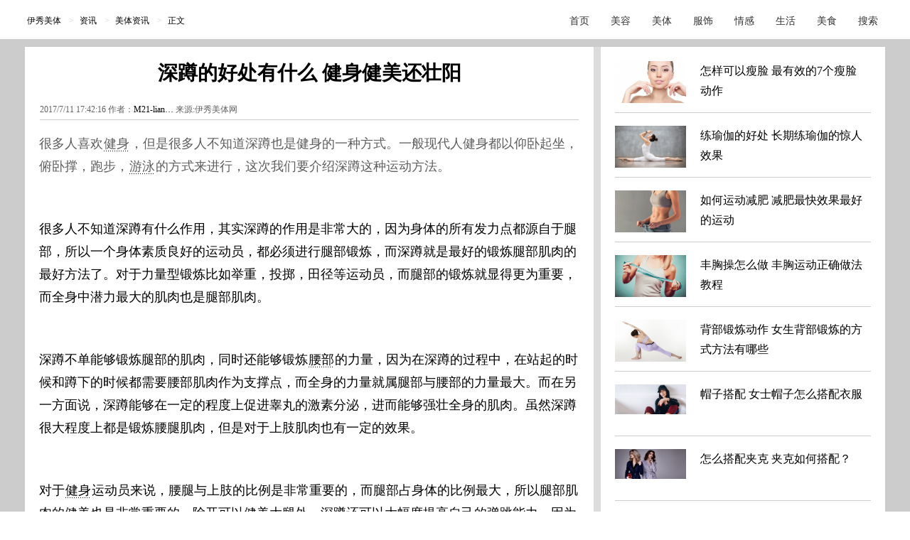

--- FILE ---
content_type: text/html
request_url: https://fitness.yxlady.com/201707/1467923.shtml
body_size: 4135
content:
<!DOCTYPE html PUBLIC "-//W3C//DTD XHTML 1.0 Transitional//EN" "https://www.w3.org/TR/xhtml1/DTD/xhtml1-transitional.dtd"><html xmlns="https://www.w3.org/1999/xhtml"><head><meta http-equiv="Content-Type" content="text/html; charset=gb2312" /><title>【图】深蹲的好处有什么 健身健美还壮阳_深蹲的好处_伊秀美体网|yxlady.com</title><meta name="Description" content="很多人喜欢健身，但是很多人不知道深蹲也是健身的一种方式。一般现代人健身都以仰卧起坐，俯卧撑，跑步，游泳的方式来进行，这次我们要介绍深蹲这种运动方法。" /><meta name="keywords" content="深蹲的好处,深蹲的好处有什么" /><meta name="robots" content="all"><meta http-equiv="Cache-Control" content="no-transform " /><meta http-equiv="Cache-Control" content="no-siteapp" /><meta http-equiv="mobile-agent" content="format=html5;url=https://m.yxlady.com/mt/201707/1467923.shtml"/><link rel="miphtml" href="http://mip.yxlady.com/mt/201707/1467923.shtml"><meta property="og:type" content="news"/><meta property="og:title" content="【图】深蹲的好处有什么 健身健美还壮阳"/><meta property="og:description" content="很多人喜欢健身，但是很多人不知道深蹲也是健身的一种方式。一般现代人健身都以仰卧起坐，俯卧撑，跑步，游泳的方式来进行，这次我们要介绍深蹲这种运动方法。"/><meta property="og:image" content="https://imgc.yxlady.com/uploads/litpic/2017-07/03/14990711606609.jpg"/><meta property="og:url" content="https://fitness.yxlady.com/201707/1467923.shtml"/><meta property="og:release_date" content="2017/7/11 17:42:16"/><meta name="applicable-device" content="pc,mobile" /><meta http-equiv="X-UA-Compatible" content="IE=edge" /><meta name="author" content="伊秀美体网 | fitness.yxlady.com" /><meta name="Copyright" content="Copyright &reg; 2009-2015 YXLady.com" /><script>var isspecial=1; var xinputer = "M21-liangdudong"; var xArticleID="1467923"; var xClassID="88"; var xChannelID="1002";var arctime = "2017/7/11 17:42:16";</script><link rel="shortcut icon" href="https://www.yxlady.com/favicon.ico" ><link rel="stylesheet" type="text/css" href="https://skin3.yxlady.com/skin/yx2010/css/neiye.css" /><meta name="viewport" content="width=device-width, initial-scale=1.0,  minimum-scale=1.0, maximum-scale=1.0" /><script type="text/javascript"  src="https://skin3.yxlady.com/skin/mobile.js?9"></script><script>if(browser.versions.mobile){loadjscssfile("https://skin3.yxlady.com/skin/yx2013/mini/neiye_mini.css", "css");}</script><script type="text/javascript" src="https://skin3.yxlady.com/skin/yx2016/scripts/yxnyjquy.js"></script><script>var islife=0;</script><script type="text/javascript" src="https://skin3.yxlady.com/skin/yx2010/scripts/neiye_main.js?12"></script></head><body node="mt"><div class="commom_head"></div><div class="ot commom_body"><div class="ot top_banner" id="topBannerAdId6688059"></div><div class="all_head_nav"><script language="javascript">show_headnav();</script></div><div class="neiye"><div class="left"><div class="left1"> <div class="Naviga"><span class="cL"> 您现在的位置：&nbsp;/&nbsp;<a class='LinkPath' href='https://fitness.yxlady.com'>美体</a>&nbsp;/&nbsp;<a class='LinkPath' href='https://fitness.yxlady.com/List_72.shtml'>资讯</a>&nbsp;/&nbsp;<a class='LinkPath' href='https://fitness.yxlady.com/List_88.shtml'>美体资讯</a>&nbsp;/&nbsp;正文</span><span class="cR"><script>show_neiye_qqzone();</script></span></div><div class="LeftTopAd"></div><div class="AcTtile"><span class="title"> <h1>【图】深蹲的好处有什么&nbsp;健身健美还壮阳</h1></span></div><!--div class="hotbeauty"><font>推荐热点:</font><script src="http://img3.yxlady.com/cdd/htmlgg/undertitle.js"></script></div--><div class="ArtInfo"> <span class="cL">2017/7/11 17:42:16 作者：<a>M21-lian…</a> 来源:伊秀美体网 </span><script>show_left_under_title();</script></div><script>show_left_under_title('con');</script><div class="ArtCon"><div class="tagAbout"><span class="tagAboutTitle"><script>docWrite(tagAboutTitle);</script></span><span id="tagskey"><a target='_blank' href='https://fitness.yxlady.com/flist/317718'><strong>深蹲的好处</strong></a><a target='_blank' href='https://fitness.yxlady.com/flist/943864'><strong>深蹲的好处有什么</strong></a></span></div><div class="artdaoyuty"><div class="artintropp">很多人喜欢<a class="channel_keylink" href="https://fitness.yxlady.com/flist/2668" target="_blank">健身</a>，但是很多人不知道深蹲也是健身的一种方式。一般现代人健身都以仰卧起坐，俯卧撑，跑步，<a class="channel_keylink" href="https://emotion.yxlady.com/elist/30913" target="_blank">游泳</a>的方式来进行，这次我们要介绍深蹲这种运动方法。</div></div><p class="artsubpagepp"></p><p class="artvotepp"></p><p class="artconpp"><p style="text-align:center;"><img src="https://img3.yxlady.com/mt/UploadFiles_5729/20170711/20170711174500582.jpg"/></p><p>很多人不知道深蹲有什么作用，其实深蹲的作用是非常大的，因为身体的所有发力点都源自于腿部，所以一个身体素质良好的运动员，都必须进行腿部锻炼，而深蹲就是最好的锻炼腿部肌肉的最好方法了。对于力量型锻炼比如举重，投掷，田径等运动员，而腿部的锻炼就显得更为重要，而全身中潜力最大的肌肉也是腿部肌肉。</p><p style="text-align:center;"><img src="https://img3.yxlady.com/mt/UploadFiles_5729/20170711/20170711174500230.jpg"/></p><p>深蹲不单能够锻炼腿部的肌肉，同时还能够锻炼<a class="channel_keylink" href="https://fitness.yxlady.com/flist/1501">腰部</a>的力量，因为在深蹲的过程中，在站起的时候和蹲下的时候都需要腰部肌肉作为支撑点，而全身的力量就属腿部与腰部的力量最大。而在另一方面说，深蹲能够在一定的程度上促进睾丸的激素分泌，进而能够强壮全身的肌肉。虽然深蹲很大程度上都是锻炼腰腿肌肉，但是对于上肢肌肉也有一定的效果。</p><p style="text-align:center;"><img src="https://img3.yxlady.com/mt/UploadFiles_5729/20170711/20170711174500875.jpg"/></p><p>对于<a class="channel_keylink" href="https://fitness.yxlady.com/flist/2668" target="_blank">健身</a>运动员来说，腰腿与上肢的比例是非常重要的，而腿部占身体的比例最大，所以腿部肌肉的健美也是非常重要的。除开可以健美大腿外，深蹲还可以大幅度提高自己的弹跳能力，因为腿部肌肉是决定跳弹能力的最大的因素。同时深蹲的过程中，还可以提高血液循环的速度，随着血液循环速度的增加，也能够增加心脑血管的能力。</p><p>著名的深蹲博士，坚持了几十年的深蹲，直到60岁，仍然还能够灵活地运动。还有人说，深蹲可以增加性能力，其实这个说法是对的，因为深蹲可以强壮睾丸和下体。【伊秀原创未经允许，谢绝转载！】</p></p><div class="aboutztfiled"><ul></ul></div></div><div id="f_gg_L2"><script>show_f_gg_L2();</script></div><div class="ot leftgg_up"><script>show_underpage_up();</script></div><div class="ot leftgg2"><script>show_underpage();</script></div><div class="ot ArtExtend1"></div><div class="ot ArtAbout"> <div id="aboutnews"><span id="aboutnewstitle"><script>docWrite(aboutnewstitle);</script></span><span id="aboutnewscon"><a href='https://so.yxlady.com/cse/search?q=深蹲的好处&s=5764106113771119888&nsid=0' target='_blank'><strong>深蹲的好处</strong></a><a href='https://so.yxlady.com/cse/search?q=深蹲的好处有什么&s=5764106113771119888&nsid=0' target='_blank'><strong>深蹲的好处有什么</strong></a></span></div><div class="aboutkeywords"><script>docWrite(aboutReadTitle);</script></div><ul class="aboutlist"><li><a class='LinkArticleCorrelative' href='https://fitness.yxlady.com/201706/1458333.shtml' title='【图】深蹲的好处有哪些&nbsp;三大点深受女性欢迎' target="_blank">【图】深蹲的好处有哪些&nbsp;三大点深受女性欢迎</a></li><li><a class='LinkArticleCorrelative' href='https://fitness.yxlady.com/201705/1449917.shtml' title='【图】深蹲的好处有哪些&nbsp;延缓衰老增强体魄让你更年轻' target="_blank">【图】深蹲的好处有哪些&nbsp;延缓衰老增强体魄让你更年轻</a></li><li><a class='LinkArticleCorrelative' href='https://fitness.yxlady.com/201705/1444812.shtml' title='【图】深蹲能瘦腿吗&nbsp;经常深蹲能强健心肺功能' target="_blank">【图】深蹲能瘦腿吗&nbsp;经常深蹲能强健心肺功能</a></li><li><a class='LinkArticleCorrelative' href='https://fitness.yxlady.com/201705/1444425.shtml' title='【图】盘点深蹲的好处&nbsp;无氧运动减肥' target="_blank">【图】盘点深蹲的好处&nbsp;无氧运动减肥</a></li><li><a class='LinkArticleCorrelative' href='https://fitness.yxlady.com/201705/1442422.shtml' title='【图】简单有效运动的必选项目&nbsp;深蹲的好处是什么' target="_blank">【图】简单有效运动的必选项目&nbsp;深蹲的好处是什么</a></li><li><a class='LinkArticleCorrelative' href='https://fitness.yxlady.com/201704/1439267.shtml' title='【图】深蹲的好处有哪些&nbsp;正确深蹲收获健美身材' target="_blank">【图】深蹲的好处有哪些&nbsp;正确深蹲收获健美身材</a></li><li><a class='LinkArticleCorrelative' href='https://fitness.yxlady.com/201704/1437828.shtml' title='【图】深蹲的好处有哪些&nbsp;每项运动都有独特之处' target="_blank">【图】深蹲的好处有哪些&nbsp;每项运动都有独特之处</a></li><li><a class='LinkArticleCorrelative' href='https://fitness.yxlady.com/201704/1427956.shtml' title='【图】深蹲的好处有哪些&nbsp;原来它竟然有这么多优点' target="_blank">【图】深蹲的好处有哪些&nbsp;原来它竟然有这么多优点</a></li><li><a class='LinkArticleCorrelative' href='https://fitness.yxlady.com/201704/1425439.shtml' title='【图】深蹲的好处&nbsp;轻松练就一身好肌肉' target="_blank">【图】深蹲的好处&nbsp;轻松练就一身好肌肉</a></li><li><a class='LinkArticleCorrelative' href='https://fitness.yxlady.com/201703/1424514.shtml' title='【图】坚持做深蹲的好处有哪些&nbsp;四大方面详细为你讲解' target="_blank">【图】坚持做深蹲的好处有哪些&nbsp;四大方面详细为你讲解</a></li></ul><div class="aboutlistright"><script>show_aboutlistright();</script></div></div><div class="updown_wrap"><div class="updown"> <ul><li>上一篇美体文章： <a class='LinkPrevArticle' href='https://fitness.yxlady.com/201707/1467893.shtml' title='【图】男生如何练臀无器材&nbsp;无器材锻炼方法大揭秘'>【图】男生如何练臀无器材&nbsp;无器材锻炼方法大揭秘</a></li><li>下一篇美体文章： 没有了</li></ul></div></div></div><div class="left_updown_under_gg"><script>show_left_updown_under_gg();</script></div><script>showshare();</script><script>aboutkeyword();</script><div class="left3"><div class="ot left_bottom_gg3"><div class="left_bottom_gg3_left"><script>show_left_bottom3_left();</script></div><div class="left_bottom_gg3_right"><script>show_left_bottom3_right();</script></div></div><div class="left_bottom_gg2"><script>show_leftbottom2();</script></div><script>showshare2();</script><div class="left_bottom_gg5"><script>showbottomgg();</script></div><div class="ot baidu_relation"><script>left_bottom_last();</script></div></div></div> <div class="right">
<div class="tab rightgg01"><script>show_right_gg1();</script></div>
<div class="tab">
<div class="navtitle eyepro_title"><span class="cL"><a>视觉焦点</a> <em>Visual focus</em></span></div>
<script>show_right_eye();</script>
<ul class="eyepro">
<script>eye_hotnews(xChannelID);</script> 
</ul>
</div>
<div class="tab rightgg10"><script>show_right_gg2();</script></div><script>showfunny();</script><div class="tab tab_last"><script>show_right_gg_last();</script></div><script>show_right_bottom();</script></div></div><div style="display:none;"><script src='https://w.cnzz.com/c.php?id=30036939' language='JavaScript' charset='gb2312'></script></div><script>dealimg();</script><div style="display:none;"><script type="text/javascript">if( (nowtimemap - arctime) < tj_period){ var cnzz_protocol = (("https:" == document.location.protocol) ? " https://" : " https://");document.write(unescape("%3Cspan id='cnzz_stat_icon_1252907841'%3E%3C/span%3E%3Cscript src='https://s23.cnzz.com/z_stat.php%3Fid%3D1252907841' type='text/javascript'%3E%3C/script%3E")); }</script></div><div style="display:none;"><script type="text/javascript"></script></div><div class="ot main_footer"><div class="siteinfo"><script language="javascript" src="https://skin3.yxlady.com/Skin/yx2010/includejs/ny/ny_bottom_link.js"></script> <a target="_blank" href="https://life.yxlady.com/">生活小常识</a> </div> </div><div class="com_copyright" style="padding-bottom:18px; line-height:20px;color:#939393;" class="ot">Copyright &copy; 2007-2015 YXLady All rights reserved.<br /><a style="color:#939393;">版权所有 &copy; </a>   <a href="https://beian.miit.gov.cn/" target="_blank" rel="nofollow">粤ICP备10074437号</a></div></div></div><div class="common_bottom"></div><script>show_footer();</script></body></html>

--- FILE ---
content_type: application/javascript
request_url: https://skin3.yxlady.com/skin/yx2010/scripts/neiye_main.js?12
body_size: 85601
content:
if(top!= self){
    top.location=self.location;
    }
    if("undefined" == typeof isspecial){
        isspecial=0;
    }
    if(browser.versions.mobile==false){
    if (typeof(arctime) != "undefined") {
    str_arctime = arctime.split(" ");
    str_arctime = str_arctime[0];
    }
    }
    refer_sm = false;
    refer_bd = false;
    if(browser.versions.mobile){
    
    isbjpingbi=0;
    
    ppbarea = ["北京"];
    url_referrer = document.referrer;
    if(url_referrer.indexOf("sm.cn/")>-1 || url_referrer.indexOf("uodoo.com/")>-1 || url_referrer.indexOf("ciku.yxlady.com/")>-1){
            refer_sm = true;
        }
    
    //document.writeln("<script type=\'text/javascript\' src=\'https://pv.sohu.com/cityjson\' charset=\'gb2312\'><\/script>");
    //document.writeln("<script type=\'text/javascript\'>if(typeof returnCitySN!= \'undefined\'){if(returnCitySN[\'cname\'] != undefined ){ if(returnCitySN[\'cname\'].indexOf(\'北京\')>0) { isbjpingbi=1;  }   for(i=0,l=ppbarea.length;i<l;i++){ if(returnCitySN['cname'].indexOf(ppbarea[i])>0  && refer_sm == true){	isbjpingbi=1;  }  };    }}<\/script>");
    
    
    if(url_referrer.indexOf("baidu.com/")>-1){
            refer_bd = true;
        }	
    }
    var tj_period = 1000 * 60*60*24 * 10 ; /*统计间隔*/
    var nowtimemap = Date.parse(new Date());
    if("undefined" == typeof arctime){
      arctime = 0;
    }else{
      arctime = Date.parse(arctime);
    }
    var tagAboutTitle="";
    var aboutReadTitle="相关阅读:";
    var aboutnewstitle="相关阅读";
    var bjtj_list = new Array();
    var bjtj_pic = new Array();
    var bds_config = {'snsKey':{'tsina':'635144400'},'wbUid':'1765303025'};
    function check_domain_isnvwu(){
            urlhost = window.location.host;
            urldomain = urlhost.substr(urlhost.length-8);
            if(urldomain=='nvwu.com'){
                    return true;
            }else{
                return false;
            }
         }
    function checkpagenum(){
    path =  window.location.pathname;
    arr_path = path.split("/");
    arr_path_count = arr_path.length;
    file = arr_path[arr_path_count-1];
    file_arr = file.split(".");
    filename = file_arr[0];
    filename_arr = filename.split("_");
    filename_arr_count = filename_arr.length;
    if(filename_arr_count==2){
        page = filename_arr[1];
        page = 1;
    }else{
        page = 1;
    }	
    return page;
    }
    art_page = checkpagenum();
    
    function showshare(){
    if(browser.versions.mobile){
    
    pagehtml = $(".ArtPage").html();
    if(pagehtml==null){
        
    }else{
    pagehtml = pagehtml.replace(/\.\.\./g, "");
    $(".ArtPage").html(pagehtml);	
    $(".ArtPage b a").siblings("a").hide();
    $(".ArtPage b a").each(function(index, element) {
            if($(this).text()=='下一页'){
                $(this).show();
            }
            if($(this).text()=='上一页'){
                $(this).show();
            }
            if($(this).prev().attr('class')=='now'){
                $(this).show();
            }
            if($(this).next().attr('class')=='now'){
                $(this).show();
            }
            if($(this).attr('class')=='now'){
                $(this).show();
            }
            if($(this).prev().prev().prev().text()=='' &&   $(this).prev().text()!='上一页' &&  $(this).prev().prev().text()!='上一页' && $(this).text()!='上5页'  ){
                $(this).show();
            }	 
    });	
    }
    if(yxmbrow.ver.meizu==false){
    
    /*翻页下方信息流3*/
    
    if(browser.versions.fangmm==false){
    document.write('<script type="text/javascript">var cpro_id="u2437103";(window["cproStyleApi"] = window["cproStyleApi"] || {})[cpro_id]={at:"3",pat:"15",tn:"template_inlay_all_mobile_lu_native",rss1:"#FFFFFF",titFF:"%E5%BE%AE%E8%BD%AF%E9%9B%85%E9%BB%91",titFS:"16",rss2:"#000000",ptFS:"16",ptFC:"#000000",ptFF:"%E5%BE%AE%E8%BD%AF%E9%9B%85%E9%BB%91",ptFW:"1",conpl:"13",conpr:"1",conpt:"0",conpb:"0",cpro_h:"80",ptn:"1",ptp:"0",itecpl:"10",piw:"105",pih:"80",ptDesc:"0",ptLogo:"1",ptLogoFS:"10",ptLogoBg:"#FFFFFF",ptLogoC:"#FFFFFF",ptLogoH:"0",ptLogoW:"0"}<\/script><script src="https://cpro.baidustatic.com/cpro/ui/cm.js" type="text/javascript"><\/script>');   
    document.write('<div class="gline"></div>');
    document.write('<script type="text/javascript">var cpro_id="u2437103";(window["cproStyleApi"] = window["cproStyleApi"] || {})[cpro_id]={at:"3",pat:"15",tn:"template_inlay_all_mobile_lu_native",rss1:"#FFFFFF",titFF:"%E5%BE%AE%E8%BD%AF%E9%9B%85%E9%BB%91",titFS:"16",rss2:"#000000",ptFS:"16",ptFC:"#000000",ptFF:"%E5%BE%AE%E8%BD%AF%E9%9B%85%E9%BB%91",ptFW:"1",conpl:"13",conpr:"1",conpt:"0",conpb:"0",cpro_h:"80",ptn:"1",ptp:"0",itecpl:"10",piw:"105",pih:"80",ptDesc:"0",ptLogo:"1",ptLogoFS:"10",ptLogoBg:"#FFFFFF",ptLogoC:"#FFFFFF",ptLogoH:"0",ptLogoW:"0"}<\/script><script src="https://cpro.baidustatic.com/cpro/ui/cm.js" type="text/javascript"><\/script>');
    document.write('<div class="gline"></div>');
        document.write('<script type="text/javascript">var cpro_id="u2437103";(window["cproStyleApi"] = window["cproStyleApi"] || {})[cpro_id]={at:"3",pat:"15",tn:"template_inlay_all_mobile_lu_native",rss1:"#FFFFFF",titFF:"%E5%BE%AE%E8%BD%AF%E9%9B%85%E9%BB%91",titFS:"16",rss2:"#000000",ptFS:"16",ptFC:"#000000",ptFF:"%E5%BE%AE%E8%BD%AF%E9%9B%85%E9%BB%91",ptFW:"1",conpl:"13",conpr:"1",conpt:"0",conpb:"0",cpro_h:"80",ptn:"1",ptp:"0",itecpl:"10",piw:"105",pih:"80",ptDesc:"0",ptLogo:"1",ptLogoFS:"10",ptLogoBg:"#FFFFFF",ptLogoC:"#FFFFFF",ptLogoH:"0",ptLogoW:"0"}</script><script src="https://cpro.baidustatic.com/cpro/ui/cm.js" type="text/javascript"></script>');	
    }else{
    /*u2501227内页移动-翻页下方信息流-新-UC x3 */
    
    document.write('<script type="text/javascript" src="https://mmcc.yxlady.com/jg3a1ecf92f2ceff39db1c7288a2b02ef759e3d91d75e13eef.js"><\/script>');   
    document.write('<div class="gline"></div>');
    document.write('<script type="text/javascript" src="https://mmcc.yxlady.com/jg3a1ecf92f2ceff39db1c7288a2b02ef759e3d91d75e13eef.js"><\/script>');
    document.write('<div class="gline"></div>');
    
    document.write('<script type="text/javascript" src="https://mmcc.yxlady.com/jg3a1ecf92f2ceff39db1c7288a2b02ef759e3d91d75e13eef.js"></script>');	
    }
    document.write('<div class="gline8"></div>');
    }
    /*翻页下方信息流3*/
    
    document.write('<div class="guess_you" id="first_guess"><ul>'+getnewsPics(1,4)+'</ul></div>');  	
    document.write('<div class="gline2"></div>');
    if(yxmbrow.ver.meizu==false){
    
    /*横向-1*/ 
    if(browser.versions.mqq){
    document.write('<!--yxlady新-四张图文样式-1-->');
    }else{
    if(browser.versions.fangmm){
    /*u2825484内页移动-相关推荐原生四图1-新-UC*/
    document.write('<script type="text/javascript" src="https://mmcc.yxlady.com/mj3a1ecf92f2ceff3cdb1c7288a2b02ef759e3d91d75e13eef.js"></script>');
    }else{
    /*正方形4图*/document.write('<script type="text/javascript">var cpro_id="u2437106";(window["cproStyleApi"] = window["cproStyleApi"] || {})[cpro_id]={at:"3",hn:"2",wn:"2",imgRatio:"1.7",scale:"20.15",pat:"6",tn:"template_inlay_all_mobile_lu_native",rss1:"#FFFFFF",adp:"1",ptt:"0",titFF:"%E5%BE%AE%E8%BD%AF%E9%9B%85%E9%BB%91",titFS:"14",rss2:"#FFFFFF",titSU:"0",ptbg:"100",ptp:"1"}</script><script src="https://cpro.baidustatic.com/cpro/ui/cm.js" type="text/javascript"></script>');
    }
    }
    document.write('<div class="gline3"></div>');
    
    /*信息流-1*/
    
    if(browser.versions.fangmm){
    /*u2646914内页移动-相关推荐信息流1-新-UCx2 */
    document.write('<script type="text/javascript" src="https://mmcc.yxlady.com/xu3a1ecf92f2cefe3ddb1c7288a2b02ef759e3d91d75e13eef.js"></script>');
    }else{
    document.write('<script type="text/javascript">var cpro_id="u2437111";(window["cproStyleApi"] = window["cproStyleApi"] || {})[cpro_id]={at:"3",pat:"15",tn:"template_inlay_all_mobile_lu_native",rss1:"#FFFFFF",titFF:"%E5%BE%AE%E8%BD%AF%E9%9B%85%E9%BB%91",titFS:"16",rss2:"#000000",ptFS:"16",ptFC:"#000000",ptFF:"%E5%BE%AE%E8%BD%AF%E9%9B%85%E9%BB%91",ptFW:"1",conpl:"13",conpr:"1",conpt:"0",conpb:"0",cpro_h:"80",ptn:"1",ptp:"0",itecpl:"10",piw:"105",pih:"80",ptDesc:"0",ptLogo:"1",ptLogoFS:"10",ptLogoBg:"#FFFFFF",ptLogoC:"#FFFFFF",ptLogoH:"0",ptLogoW:"0"}</script><script src="https://cpro.baidustatic.com/cpro/ui/cm.js" type="text/javascript"></script>');
    }
    document.write('<div class="gline8"></div>');
    
    }
    document.write('<div class="guess_you" id="guess_you"><ul>'+getnewsPics(2,5)+'</ul></div>');
    document.write('<div class="gline4"></div>');
    if(yxmbrow.ver.meizu==false){
    if(browser.versions.mqq==false){
    if(browser.versions.fangmm){
    /*u2646914内页移动-相关推荐信息流1-新-UCx2 */
    document.write('<script type="text/javascript" src="https://mmcc.yxlady.com/xu3a1ecf92f2cefe3ddb1c7288a2b02ef759e3d91d75e13eef.js"></script>');
    }else{
    document.write('<script type="text/javascript">var cpro_id="u2437111";(window["cproStyleApi"] = window["cproStyleApi"] || {})[cpro_id]={at:"3",pat:"15",tn:"template_inlay_all_mobile_lu_native",rss1:"#FFFFFF",titFF:"%E5%BE%AE%E8%BD%AF%E9%9B%85%E9%BB%91",titFS:"16",rss2:"#000000",ptFS:"16",ptFC:"#000000",ptFF:"%E5%BE%AE%E8%BD%AF%E9%9B%85%E9%BB%91",ptFW:"1",conpl:"13",conpr:"1",conpt:"0",conpb:"0",cpro_h:"80",ptn:"1",ptp:"0",itecpl:"10",piw:"105",pih:"80",ptDesc:"0",ptLogo:"1",ptLogoFS:"10",ptLogoBg:"#FFFFFF",ptLogoC:"#FFFFFF",ptLogoH:"0",ptLogoW:"0"}</script><script src="https://cpro.baidustatic.com/cpro/ui/cm.js" type="text/javascript"></script>');
    }
    }
    
    
    /*横向-2*/
    
    document.write('<div class="gline3"></div>');
    
    if(browser.versions.mqq){
    document.write('<!--yxlady新-四张图文样式-2-->');
    }else{
    if(browser.versions.fangmm){
    /*u2825496内页移动-相关推荐原生四图2-新-UC*/
    document.write('<script type="text/javascript" src="https://mmcc.yxlady.com/yv3a1ecf92f2cefe3edb1c7288a2b02ef759e3d91d75e13eef.js"></script>');
    }else{
    /*正方形4图*/document.write('<script type="text/javascript">var cpro_id="u2437114";(window["cproStyleApi"] = window["cproStyleApi"] || {})[cpro_id]={at:"3",hn:"2",wn:"2",imgRatio:"1.7",scale:"20.15",pat:"6",tn:"template_inlay_all_mobile_lu_native",rss1:"#FFFFFF",adp:"1",ptt:"0",titFF:"%E5%BE%AE%E8%BD%AF%E9%9B%85%E9%BB%91",titFS:"14",rss2:"#FFFFFF",titSU:"0",ptbg:"100",ptp:"1"}</script><script src="https://cpro.baidustatic.com/cpro/ui/cm.js" type="text/javascript"></script>');
    }
    document.write('<div class="gline5"></div>');
    }
    
    /*信息流-2*/
    
    if(browser.versions.fangmm){
    /*u2825502内页移动-相关推荐信息流2-新 x 2 -UC*/
    document.write('<script type="text/javascript" src="https://mmcc.yxlady.com/ec3a1ecf92f2cff73adb1c7288a2b02ef759e3d91d75e13eef.js"></script>');
    document.write('<div class="gline8"></div>');
    }else{
    //document.write('<script type="text/javascript">var cpro_id="u2437117";(window["cproStyleApi"] = window["cproStyleApi"] || {})[cpro_id]={at:"3",pat:"15",tn:"template_inlay_all_mobile_lu_native",rss1:"#FFFFFF",titFF:"%E5%BE%AE%E8%BD%AF%E9%9B%85%E9%BB%91",titFS:"16",rss2:"#000000",ptFS:"16",ptFC:"#000000",ptFF:"%E5%BE%AE%E8%BD%AF%E9%9B%85%E9%BB%91",ptFW:"1",conpl:"13",conpr:"1",conpt:"0",conpb:"0",cpro_h:"80",ptn:"1",ptp:"0",itecpl:"10",piw:"105",pih:"80",ptDesc:"0",ptLogo:"1",ptLogoFS:"10",ptLogoBg:"#FFFFFF",ptLogoC:"#FFFFFF",ptLogoH:"0",ptLogoW:"0"}<\/script><script src="https://cpro.baidustatic.com/cpro/ui/cm.js" type="text/javascript"><\/script>');
    }
    }
    document.write('<div class="guess_you" id="guess_you2" ><ul>'+getnewsPics(3,5)+'</ul></div>');	
    document.write('<div class="gline7" ></div>');
    if(yxmbrow.ver.meizu==false){
     
    if(browser.versions.fangmm){
    /*u2825502内页移动-相关推荐信息流2-新 x 2 -UC*/
    document.write('<script type="text/javascript" src="https://mmcc.yxlady.com/ec3a1ecf92f2cff73adb1c7288a2b02ef759e3d91d75e13eef.js"></script>');
    }else{
    
    }
    }
    /*end*/ 
    
     
     }else{
    
    newpicnews = getnewsPics_pc(3,4);
    
    if(navigator.appName == "Microsoft Internet Explorer"&&parseInt(navigator.appVersion.split(";")[1].replace(/[ ]/g, "").replace("MSIE",""))<9){
    }else{
    //newpicnews +='<li><script type="text/javascript">var cpro_id="u1984920";(window["cproStyleApi"] = window["cproStyleApi"] || {})[cpro_id]={at:"3",rsi0:"760",rsi1:"110",pat:"6",tn:"baiduCustNativeAD",rss1:"#f8f8f8",conBW:"0",adp:"1",ptt:"0",titFF:"%E5%BE%AE%E8%BD%AF%E9%9B%85%E9%BB%91",titFS:"14",rss2:"#000000",titSU:"0",ptbg:"100",piw:"135",pih:"100",ptp:"1"}<\/script><script src="https://cpro.baidustatic.com/cpro/ui/c.js" type="text/javascript"><\/script></li>';
    }
    
    newpicnews += getnewsPics_pc(2,5);
    document.write('<div class="newpicnews"><ul>'+newpicnews+'</ul></div>');  
    
    }
    }
    function showfunny(){
    
    if(browser.versions.mobile==false){	
    //document.writeln("<div style=\"width:100%; height:12px;\"></div>");
    
    
    }
    }
    
    function showshare2(){
    if(browser.versions.mobile){	
    
    }
    }
    
    function showbottomgg(){
        
    if(browser.versions.mobile){
    $(".ArtAbout").hide();	
    document.write('<div class="ArtAbout"><ul class="aboutlist"></ul></div>');  		
    if(refer_sm==false){
    //document.write('<div id="hm_t_87410"></div>');
    }
    }
    }
    
    function docWrite(thisdocCon){
           document.write(thisdocCon);
        }
           
    var isold=0;
    function bbimg(){ }
    function resizepic() { }
    implist = [283250,283178,282897,282723,282653,282620,282575,282572,283283,282681,282661,281995,281811,281767,281547,281452,283312,283285,283282,283280,283279,283248,283247,283230,281424,281420,280980,280975,277399,277358,276937,276934,283317,283246,282120,281400,281399,281385,281118,281045,282600,281245,279043,278857,278395,276843,276443,276012,283169,281251,279445,278988,278938,278796,278030,277400,278392,253185,245126,243572,242319,282441,282426,281363,281303,281042,279868,279867,277597,267617,260687,259061,255847,255520,254785,254453,277597,267617,260687,259061,255847,282600,281245,278395,271737,271062,279445,281251,283169,243277,242339,241843,250746,283340,283339,283311,283281,283229,283172,283133,283132,204413,283331,283235,283171,282995,282961,282924,282899,283007,282968,282778,282447,281940,281428,281411,281390,283340,283339,283311,283172,283133,283132,282937,282196,283329,283284,283254,282755,282750,282680,282652,282604,283281,282309,282084,281875,281425,283229,282405,283199,282962,282880,282404,282064,282060,280617,274668,273094,271201,227626,144422,99062,99060,99050,77173,77172,77170,77166,77162,61037,61035,61034,61033,282688,282646,281304,281210,280970,280968,283353,283318,283293,283288,283302,283294,283292,283265,283346,283328,283287,283269,283263,283048,282943,282919,281157,281062,280464,367255,367256,367271,366866];
    impswit = true;
    impswithd = true;
    function isinarray(arr,id){
        var arr_len = arr.length;
        s = 0;
        for(var i=0;i<arr_len;i++){
            if(arr[i]==id){
               s = 1;
              return true;
            }
        }
        if(s==0){
            return false;
            }
    }
    if(isinarray(implist,xArticleID)==true){
    
    //impswit = false;	
             impswithd = false;	
    }
    
    
    
    $(function(){
    if($(".artintropp").html()==""){
        $(".artdaoyuty").hide();
      }
    
    $("#yichua002").css({"margin-top":"50px"});
    $("#yichua001").css({"margin-left":"-677px"});	
    
    $("#commentcon").change(function(){
        var commentsnumsfm=$("#commentsnumsfm").text();
        var commentconleng=$("#commentcon").val().length;
        $("#commentsnums").text(commentconleng);
        if(commentconleng>commentsnumsfm)
        { alert("已超出字数限制"); $("#comsubmit").attr("disabled","disabled"); }
    
        else{ $("#comsubmit").attr("disabled",""); }
    })
    //check screensize
    page_screen_width = $(window).width();
    
    //function begin
    var csid=1;
    var mtad_left = (document.body.clientWidth -986 )/2 - 160;
    mtad_left = parseInt(mtad_left);
    if(mtad_left>0){
    mtad_left = mtad_left + "px"; 
    $(".f_gg_L2_con").css("left", mtad_left);
    $(".f_gg_L2_con").hide();
    }else{
    $(".f_gg_L2_con").show();	
    }
    });
    
    function show_headnav(){
    
    if(check_domain_isnvwu()){
            $(".all_head_nav").hide();
            return false;
        }
    
    if(browser.versions.mobile){
    if(isbjpingbi==1){
    yxmbrow.ver.meizu = true;
    }	
        xchannelname = '女性';
    switch(xChannelID){
        case "1001": xchannelname = '美容'; break;
        case "1002": xchannelname = '美体'; break;
        case "1003": xchannelname = '服饰'; break;
        case "1004": xchannelname = '情感'; break;
        case "1005": xchannelname = '娱乐'; break;
        case "1006": xchannelname = '新闻'; break;
    }
    if(islife==1){
        xchannelname = '生活';
        }
    document.write('<div class="topnav"><a class="callback"></a><div class="cname">伊秀 · '+xchannelname+'</div><a class="ycnav"></a><a class="callhome" href="https://m.yxlady.com/index.shtml"></a></div><div class="flnav"></div><div class="flnav_div"><div class="flnav_title">快捷导航</div><div class="close"></div><div class="clearfloat"></div><div class="sycd"><dl><dt class="meirong">美容</dt><dd><a href="https://m.yxlady.com/mr/List_1.shtml" target="_blank">护肤</a></dd><dd><a href="https://m.yxlady.com/mr/List_2.shtml" target="_blank">彩妆</a></dd><dd><a href="https://m.yxlady.com/mr/List_3.shtml" target="_blank">发型</a></dd><dd><a href="https://m.yxlady.com/mr/List_4.shtml" target="_blank">香氛</a></dd><dd><a href="https://m.yxlady.com/mr/List_5.shtml" target="_blank">整容</a></dd><dd><a href="https://m.yxlady.com/mr/List_6.shtml" target="_blank">资讯</a></dd><div class="clearfloat"></div></dl><dl><dt class="meiti">美体</dt><dd><a href="https://m.yxlady.com/mt/List_69.shtml" target="_blank">减肥</a></dd><dd><a href="https://m.yxlady.com/mt/List_70.shtml" target="_blank">塑形</a></dd><dd><a href="https://m.yxlady.com/mt/List_71.shtml" target="_blank">整形</a></dd><dd><a href="https://m.yxlady.com/mt/List_72.shtml" target="_blank">资讯</a></dd><div class="clearfloat"></div></dl><dl><dt class="fushi">服饰</dt><dd><a href="https://m.yxlady.com/fs/List_98.shtml" target="_blank">流行服饰</a></dd><dd><a href="https://m.yxlady.com/fs/List_99.shtml" target="_blank">服饰搭配</a></dd><dd><a href="https://m.yxlady.com/fs/List_100.shtml" target="_blank">时尚街拍</a></dd><dd><a href="https://m.yxlady.com/fs/List_102.shtml" target="_blank">饰品配饰</a></dd><div class="clearfloat"></div></dl><dl><dt class="qinggan">情感</dt><dd><a href="https://m.yxlady.com/qg/List_112.shtml" target="_blank">爱情婚姻</a></dd><dd><a href="https://m.yxlady.com/qg/List_113.shtml" target="_blank">亲情婆媳</a></dd><dd><a href="https://m.yxlady.com/qg/List_114.shtml" target="_blank">师生友情</a></dd><dd><a href="https://m.yxlady.com/qg/List_115.shtml" target="_blank">情感杂谈</a></dd><div class="clearfloat"></div></dl><dl><dt class="yule">娱乐</dt><dd><a href="https://m.yxlady.com/yl/List_138.shtml" target="_blank">明星</a></dd><dd><a href="https://m.yxlady.com/yl/List_139.shtml" target="_blank">电影</a></dd><dd><a href="https://m.yxlady.com/yl/List_140.shtml" target="_blank">电视</a></dd><dd><a href="https://m.yxlady.com/yl/List_141.shtml" target="_blank">音乐</a></dd><dd><a href="https://m.yxlady.com/yl/List_186.shtml" target="_blank">综艺</a></dd><dd><a href="https://m.yxlady.com/yl/List_263.shtml" target="_blank">八卦</a></dd><div class="clearfloat"></div></dl><dl><dt class="shenghuo">生活</dt><dd><a href="https://m.yxlady.com/Home/List_236.shtml" target="_blank">家居设计</a></dd><dd><a href="https://m.yxlady.com/Creative/List_240.shtml" target="_blank">创意DIY</a></dd><dd><a href="https://m.yxlady.com/Wine/List_235.shtml" target="_blank">酒文化</a></dd><dd><a href="https://m.yxlady.com/Food/List_238.shtml" target="_blank">饮食文化</a></dd><dd><a href="https://m.yxlady.com/tour/List_241.shtml" target="_blank">旅游观光</a></dd><dd><a href="https://m.yxlady.com/Shoping/List_242.shtml" target="_blank">购物打折</a></dd><dd><a href="https://m.yxlady.com/Digital/List_239.shtml" target="_blank">购物打折</a></dd><dd><a href="https://m.yxlady.com/Car/List_243.shtml" target="_blank">汽车座驾</a></dd><dd><a href="https://m.yxlady.com/Culture/List_244.shtml" target="_blank">文化历史</a></dd><dd><a href="https://m.yxlady.com/Art/List_245.shtml" target="_blank">艺术收藏</a></dd><dd><a href="https://m.yxlady.com/Financia/List_246.shtml" target="_blank">生活理财</a></dd><dd><a href="https://m.yxlady.com/consume/List_247.shtml" target="_blank">消费曝光台</a></dd><dd><a href="https://m.yxlady.com/Health/List_248.shtml" target="_blank">健康养生</a></dd><dd><a href="https://m.yxlady.com/Family/List_249.shtml" target="_blank">育儿亲子</a></dd><dd><a href="https://m.yxlady.com/Constellation/List_233.shtml" target="_blank">星座运势</a></dd><dd><a href="https://m.yxlady.com/fengshui/List_234.shtml" target="_blank">风水</a></dd><dd><a href="https://m.yxlady.com/Pet/List_250.shtml" target="_blank">宠物水族</a></dd><dd><a href="https://m.yxlady.com/Flowers/List_251.shtml" target="_blank">花草种植</a></dd><div class="clearfloat"></div></dl></div></div>');
    
    
    $('.ycnav').click(function(){
    if($(".flnav_div").is(":hidden"))
    {
        $('.flnav').css('display','block');	
        $('.flnav_div').css('display','block');
    }else
    {
        $('.flnav').css('display','none');	
        $('.flnav_div').css('display','none');
    }
    });
    $('.close').click(function(){
    $('.flnav').css('display','none');	
    $('.flnav_div').css('display','none');
    });
    
    $(".callback").click(function(){
    window.history.back();
    });
    
    $(".flnav").click(function(){
    $('.flnav').css('display','none');	
    $('.flnav_div').css('display','none');
    });
    $(".flnav_div").click(function(){
    $('.flnav').css('display','none');	
    $('.flnav_div').css('display','none');
    });
    
    }else{
    document.writeln("<div class=\"headnavwrap\"><div class=\"locnav\"></div><ul class=\"channelnav\"><li><a href=\"https://www.yxlady.com\" target=\"_blank\">首页</a></li><li><a href=\"https://beauty.yxlady.com/\" target=\"_blank\">美容</a></li><li><a href=\"https://fitness.yxlady.com/\" target=\"_blank\">美体</a></li><li><a href=\"https://dress.yxlady.com/\" target=\"_blank\">服饰</a></li><li><a href=\"https://emotion.yxlady.com/\" target=\"_blank\">情感</a></li><li style=\"display:none;\"><a href=\"https://ent.yxlady.com/\" target=\"_blank\">娱乐</a></li><li class=\"luxury\"><a href=\"https://life.yxlady.com/\" target=\"_blank\">生活</a></li><li><a href=\"https://food.yxlady.com/\" target=\"_blank\">美食</a></li><li><a href=\"https://jingyan.yxlady.com/search/index\" target=\"_blank\">搜索</a></li></ul></div>");	
    }
    
    }
    function show_neiye_qqzone(){
    obj_pagelogo = $(".neiye .left .Naviga .cL");
    path = 'https://skin3.yxlady.com/skin/yx2010/images/';
    posi = ' no-repeat 7px 50% ';
    if(islife==0){
    if(xChannelID==1001){
    obj_pagelogo.css({"background":"url("+path+"beauty_logo.gif) "+posi+" "});
    }
    if(xChannelID==1002){
    obj_pagelogo.css({"background":"url("+path+"fitness_logo.gif) "+posi+" "});
    }
    if(xChannelID==1003){
    obj_pagelogo.css({"background":"url("+path+"dress_logo.gif) "+posi+" "});
    }
    if(xChannelID==1004){
    obj_pagelogo.css({"background":"url("+path+"emotion_logo.gif) "+posi+" "});
    }
    if(xChannelID==1005){
    obj_pagelogo.css({"background":"url("+path+"ent_logo.gif) "+posi+" "});
    }
    if(xChannelID==1006){
    obj_pagelogo.css({"background":"url(/logo.gif) "+posi+" "});
    }
    }else if(islife==2){
    obj_pagelogo.css({"background":"url("+path+"jiankang.gif) "+posi+" "});
    }else{
    obj_pagelogo.css({"background":"url(https://skin3.yxlady.com/skin/yx2012/logo/life_logo.gif) "+posi+" "});
    }
    
    if(browser.versions.mobile==false){
    locnav_htm = '';
    $(".Naviga .cL a").each(function(i){
            this_text = $(this).text();
    if(i==0){
    if(this_text.indexOf("伊秀")==-1){
    this_text = '伊秀'+this_text;
    }
    }
            this_href = $(this).attr('href');
            locnav_htm += '<a href="'+this_href+'" target="_blank">'+this_text+'</a> >';
     })
    locnav_htm += '<a>正文</a>';	
    
    $(".locnav").html(locnav_htm);
    }
    
    }
    function show_left_under_title(id){
    
    nxtitle = $(".AcTtile h1").text();
    nxtitle = nxtitle.replace('【图】','');
    $(".AcTtile h1").text(nxtitle);
    
    if(id=='con'){
    if(browser.versions.mobile==false){
        
    }else{
    ArtInfo_html = $(".ArtInfo").html();
    ArtInfo_html = ArtInfo_html.replace(/来源:<a>.*<\/a>/i,'');
    $(".ArtInfo").html(ArtInfo_html);
    }	
    }else{	
    thispagetitle = $("h1").html();
    thisarticleurl = location.href;
    thisArticleNode = $(".Naviga").find(".LinkPath:last").text();
    if(browser.versions.mobile==false){
    if(isspecial!=1){
    if (arctime == 0) {
    str_arctime = $(".ArtInfo .cL").html();	
    str_arctime = str_arctime.split(" 作者：");
    str_arctime = str_arctime[0];
    str_arctime = str_arctime.split(" ")
    str_arctime = str_arctime[0];
    }	
    editor_name = $(".ArtInfo .cL a:nth-child(1)").text(); 
    if(editor_name==""){
        editor_name = '佚名';
        }
    editor_name = '<span>编辑：'+ editor_name + '</span><span>发布时间：' + str_arctime + '</span>';
     $(".ArtInfo .cL").html(editor_name);
    }
    }
    }
    }
    function show_f_gg_L2(){
    if(check_domain_isnvwu()){
    
    $(".ArtInfo span").each(function(){
        var text = $(this).html();
        text = text.replace("伊秀","女物");
         $(this).html(text);
    });
    
    $(".ArtCon p").each(function(){
        var p_text = $(this).html();
        if(p_text){
            p_text = p_text.replace("伊秀","女物");
            $(this).html(p_text);
        }
    });
    }
    
    $(".ArtCon").append('<p class="tipshenming">登载此文只为提供信息参考，并不用于任何商业目的。如有侵权，请及时联系我们：cp688cp688@163.com</p>');
    
    if(browser.versions.mobile==false){
    /*deal img*/	
    web_url = location.href;
    web_url = web_url.replace("https://","");
    web_url = web_url.replace("https://","");
    web_url = web_url.split("/");
    
    if(islife==1){
    url_date = web_url[2];
    }else{
    url_date = web_url[1];
    }
    url_date = url_date.substr(0,4);
    url_date = parseInt(url_date);
    if(url_date<2019){
        if(xChannelID=="1004" && islife == 0){
            $(".ArtCon").find("img").each(function(index, element) {
                    $(this).css('display','none');
                });
        }else{
             
            $(".ArtCon").find("img").each(function(index, element) {
                 //$(this).attr("src","https://skin3.yxlady.com/skin/yx2017/loading_2.gif");
                 $(this).css('display','none');
            });
                 
        }
    }else{
        if(xChannelID=="1004" && islife == 0){	
        if( (nowtimemap - arctime) > 1000 * 60*60*24*30*6){
                $(".ArtCon").find("img").each(function(index, element) {
                    //$(this).css('display','none');
                });
            }
        }
    }
    /*deal img*/
        
    }else{
    
        document.write("<div id='over_page_gg'>");
        
        if(yxmbrow.ver.meizu==false){
    if(browser.versions.fangmm){
    document.write('<script type="text/javascript" src="https://mmcc.yxlady.com/gd3a1ecf92f2cef030db1c7288a2b02ef759e3d91d75e13eef.js"></script>'); /*u2825478内页移动-翻页上方原生四图-新-UC*/
    }else{	
    document.write('<script type="text/javascript">var cpro_id="u2086685";(window["cproStyleApi"] = window["cproStyleApi"] || {})[cpro_id]={at:"3",hn:"2",wn:"2",imgRatio:"1.7",scale:"20.15",pat:"6",tn:"template_inlay_all_mobile_lu_native",rss1:"#FFFFFF",adp:"1",ptt:"0",titFF:"%E5%BE%AE%E8%BD%AF%E9%9B%85%E9%BB%91",titFS:"14",rss2:"#FFFFFF",titSU:"0",ptbg:"100",ptp:"1"}</script><script src="https://cpro.baidustatic.com/cpro/ui/cm.js" type="text/javascript"></script>'); /*内页移动-翻页上方原生-yuan*/
    /*百度移动广告*/
    }
    }
        
        document.write("</div>");
    
    }
    }
    
    function show_underpage_up(){
    
    if(browser.versions.mobile){
    text_artintro = $(".artintropp").text();
    $("#mobile_t_1").before('<div class="mini_intro">'+text_artintro+'</div>');
    }	
    }
    
    function show_underpage(){
    var underpagegg_1 =  underpagegg_2 = '';
    $(".ArtCon").find("p").each(function(index, element) {
        this_html = $(this).html();
        this_html = this_html.replace(/ /g,'');
        this_html = this_html.replace(/　　/g,'');
        this_html = this_html.replace(/nbsp;/g,'');
        if(this_html=='' || this_html=='&'){
            $(this).hide();
            }
        if($(this).text().length<20){
            if($(this).attr("class")!='tipshenming'){
            $(this).css({'font-weight':'bold'});
            $(this).find("a").css({'font-weight':'bold'});
            }
        }	
    });
    if(browser.versions.mobile==false){    
    //document.writeln('<div class=\"leftgg2top\"><script type="text/javascript" src="https://dm53.yxlady.com/cxpgduuuuaedgm.js"><\/script></div>');	
    //document.write('<div class="leftgg2bottom" ><script type="text/javascript">var cpro_id="u1984920";(window["cproStyleApi"] = window["cproStyleApi"] || {})[cpro_id]={at:"3",rsi0:"760",rsi1:"110",pat:"6",tn:"baiduCustNativeAD",rss1:"#f8f8f8",conBW:"0",adp:"1",ptt:"0",titFF:"%E5%BE%AE%E8%BD%AF%E9%9B%85%E9%BB%91",titFS:"14",rss2:"#000000",titSU:"0",ptbg:"100",piw:"135",pih:"100",ptp:"1"}<\/script><script src="https://cpro.baidustatic.com/cpro/ui/c.js" type="text/javascript"><\/script></div>');
    
    
    }else{
    
    $(".ArtCon").find("a").each(function(index, element) {
    
        this_html = $(this).html();
        this_html = this_html.replace(/ /g,'');
        this_html = this_html.replace(/　　/g,'');
        this_html = this_html.replace(/nbsp;/g,'');
        if(this_html=='' || this_html=='&'){
            $(this).hide();
            }
        
    });
    document.write ('<script type="text/javascript" src="https://mmcc.yxlady.com/lsd9tj9sp6.js"></script>');
    
    }
    if(browser.versions.mobile){
        if($(".ArtPage b a:last-child").text()=='下5页'){
            $(".ArtPage b a:last-child").hide();
        }
        if($(".ArtPage b a:first-child").text()=='上5页'){
            $(".ArtPage b a:first-child").hide();
        }
    
    }
    
    }
    
    function show_aboutlistright(){
    
    $(".leftgg2").after($(".aboutztfiled")); 
    if($(".aboutztfiled ul").html()=='')
    {$(".aboutztfiled").hide();}
    
    if($(".aboutlist").html()=="没有相关文章"){
    //$(".aboutlist").hide();
    $(".aboutkeywords").hide();
    }
    
    $("#tagskey a:last-child").css("background","none");
    osaboutlist1 = $(".aboutlist li:nth-child(1)").find("a").attr("href");
     
    }
    function getnowhotnewskey(){
    var idx = parseInt(Math.random()*nowhotnews.length-1);
    return nowhotnews[idx][0];
    }
    
    function lastpg_url(cid){
    path = '.yxlady.com/lastpg.shtml';
    switch(cid){
    case 1001: url = 'https://beauty'+path; break;
    case 1002: url = 'https://fitness'+path; break;
    case 1003: url = 'https://dress'+path; break;
    case 1004: url = 'https://emotion'+path; break;
    case 1005: url = 'https://ent'+path; break;
    default : url = 'https://ent'+path;
    }
    return url;
    }
    function lastpg_m_url(cid){
    host = 'https://m.yxlady.com/';
    switch(cid){
    case 1001: url = host+'mr/mlastpg.shtml'; break;
    case 1002: url = host+'mt/mlastpg.shtml'; break;
    case 1003: url = host+'fs/mlastpg.shtml'; break;
    case 1004: url = host+'qg/mlastpg.shtml'; break;
    case 1005: url = host+'yl/mlastpg.shtml'; break;
    case 1006: url = host+'news/mlastpg.shtml'; break;
    default : url = host;
    }
    return url;
    }
    
    function lastpg_tpl(cid,ism,isnx){
    if(ism==0){ url = lastpg_url(cid); }
    if(ism==1){ url = lastpg_m_url(cid);	}
    if(isnx==0){ urldom = "<a href=\""+url+"\" >"; }
    if(isnx==1){ urldom = "<a class='nextpage' href=\""+url+"\" >下一页</a>"; }
    return urldom;
    }
    
    function show_left_updown_under_gg(){ 
    if(browser.versions.mobile==false){
    //document.write('<div id="hm_t_74285"></div>');
    }
    /*makepage*/
    $.extend({
      isFind:function(parent,child){ if($(parent).find(child).is(child)){ return true; } else{ return false; } }
    })
    lastpgstr = lastpg_tpl(1005,0,0);
    nextpgstr = lastpg_tpl(1005,0,1);
    if(browser.versions.mobile){
    switch(xChannelID){
    case "1001": lastpgstr = lastpg_tpl(1001,1,0); nextpgstr = lastpg_tpl(1001,1,1); break;
    case "1002": lastpgstr = lastpg_tpl(1002,1,0); nextpgstr = lastpg_tpl(1002,1,1); break;
    case "1003": lastpgstr = lastpg_tpl(1003,1,0); nextpgstr = lastpg_tpl(1003,1,1); break;
    case "1004": lastpgstr = lastpg_tpl(1004,1,0); nextpgstr = lastpg_tpl(1004,1,1); break;
    case "1005": lastpgstr = lastpg_tpl(1005,1,0); nextpgstr = lastpg_tpl(1005,1,1); break;
    default : lastpgstr = lastpg_tpl(1005,1,0);  nextpgstr = lastpg_tpl(1005,1,1);
    }
    if(islife==1 || islife==2){  lastpgstr = lastpg_tpl(1005,1,0); nextpgstr = lastpg_tpl(1005,1,1); }
    if(isold==1){ lastpgstr = lastpg_tpl(1005,1,0); nextpgstr = lastpg_tpl(1005,1,1); }
    
    }else{
    switch(xChannelID){
    case "1001": lastpgstr = lastpg_tpl(1001,0,0); nextpgstr = lastpg_tpl(1001,0,1); break;
    case "1002": lastpgstr = lastpg_tpl(1002,0,0); nextpgstr = lastpg_tpl(1002,0,1); break;
    case "1003": lastpgstr = lastpg_tpl(1003,0,0); nextpgstr = lastpg_tpl(1003,0,1); break;
    case "1004": lastpgstr = lastpg_tpl(1004,0,0); nextpgstr = lastpg_tpl(1004,0,1); break;
    case "1005": lastpgstr = lastpg_tpl(1005,0,0); nextpgstr = lastpg_tpl(1005,0,1); break;
    default : lastpgstr = lastpg_tpl(1005,0,0);  nextpgstr = lastpg_tpl(1005,0,1);
    }
    if(islife==1 || islife==2){  lastpgstr = lastpg_tpl(1005,0,0); nextpgstr = lastpg_tpl(1005,0,1); }
    if(isold==1){ lastpgstr = lastpg_tpl(1005,0,0); nextpgstr = lastpg_tpl(1005,0,1); }
    }
    if(browser.versions.mobile==true){
    if(isold!=1){
    if($.isFind(".ArtCon",".ArtPage")){
    
        if($.isFind(".ArtPage b",".nextpage")){
             
            var laspgno = $(".nextpage").prev().text();	 
              
            if( $(".ArtPage a:last-child").text()!="下一页" && $(".ArtPage a:last-child").text()!="下5页" ){
                //$(".nextpage").before(lastpgstr+ ++laspgno+ "</a>"+nextpgstr);
              }
            else if( $(".ArtPage a:last-child").text()=="下一页" ){
               // $(".nextpage").before(lastpgstr+ ++laspgno+ "</a>");
            }		  
         }
       else{
           if(islife==2){
            var laspgno = $(".ArtPage b span:last-child").text();   
    
           }else{
            var laspgno = $(".ArtPage b a:last-child").text();
           }
           
         // $(".ArtPage b").append(lastpgstr+ ++laspgno+ "</a>"+nextpgstr);
        }
        
    }else{
        if(browser.versions.mobile){
            //$(".ArtCon").append("<p align='center' class='ArtPage'><b><a class='now'>1</a>"+lastpgstr+"2</a>"+nextpgstr+"</b></p>");
        }else{
            //$(".ArtCon").append("<p align='center' class='ArtPage'><b><a class='now'>1</a>"+lastpgstr+"2</a>"+nextpgstr+"</b></p>");
    
        }
       }
    }else{
    //老系统
    if($.isFind(".ArtCon",".showpage")){
        if($.isFind(".showpage",".nextpage")){
            var laspgno = $(".nextpage").prev().text();
            if( $(".showpage a:last-child").text()!="下一页" && $(".showpage a:last-child").text()!="下5页" ){
                //$(".nextpage").before(lastpgstr+ ++laspgno+ "</a>"+nextpgstr);
              }
            else if( $(".showpage a:last-child").text()=="下一页" ){
               // $(".nextpage").before(lastpgstr+ ++laspgno+ "</a>");
            }
              
         }
       else{
           var laspgno = $(".showpage b a:last-child").text();
          //$(".showpage b").append(lastpgstr+ ++laspgno+ "</a>"+nextpgstr);
        }
            }
        else{
        //$(".ArtCon").append("<p align='center' class='showpage'><b><a class='now'>1</a>"+lastpgstr+"2</a>"+nextpgstr+"</b></p>");
    
            }
        }
    }
    if(isold!=1){
    document.writeln("<span class=\"cR\"></span>");
    }
    $(".ArtCon").find("p").each(function(){
        if($(this).html()==""||$(this).html()=="<BR>"||$(this).html()=="<br/>"||$(this).html()==" "||$(this).html()=="  "){
            $(this).hide();
            }
        });
    
    dealimg();
    $(document).ready(function(){
    dealimg();
    });
    
    $(".ArtCon .channel_keylink").attr("target","_blank");
    tagskey_html = $("#tagskey").html()
    aboutnewscon_html = $("#aboutnewscon").html();
    $("#aboutnewscon").html(tagskey_html);
    $("#tagskey").html(aboutnewscon_html);
    $(".ArtCon .channel_keylink").each(function(index, element) {
        title = $(this).html();
        //$(this).attr("href","https://so.yxlady.com/cse/search?s=5764106113771119888&entry=1&q="+title);
    });
    
    if($(".artintropp").html()==""){
        $(".artdaoyuty").hide();
      }
    if($(".artsubpagepp").html()==""){
        $(".artsubpagepp").hide();
    
    
      }
    if($(".artvotepp").html()==""){
        $(".artvotepp").hide();
      }
    
    
    if(isold==1){ csid = 2; }else{ csid = 1; }
    if(islife==1){ csid = 5; }
    
    var comment_url = "";
    /*makepage end*/	
        
    if(browser.versions.mobile==false){
    $(".leftgg2top").after($(".ArtPage"));
    } 
    
    }
    
    function show_left_bottom3_left(){
    if(browser.versions.mobile==false){  
         
    }	
    }
    
    function show_left_bottom3_right(){
    if(browser.versions.mobile==false){
    
    }	
    cnzz_protocol = (("https:" == document.location.protocol) ? " https://" : " https://");
    document.write(unescape("%3Cspan id='cnzz_stat_icon_1253709809'%3E%3C/span%3E%3Cscript src='https://w.cnzz.com/c.php%3Fid%3D1253709809' type='text/javascript'%3E%3C/script%3E"));
    }
    
    function show_right_gg1(){
    if(browser.versions.mobile == false){
    //document.write('<a><img style="margin-bottom:14px;" src="https://imgvideo.yxlady.com/wxetj/pcfarmgg.jpg" /></a>');
    //document.write('<iframe frameborder="0" width="360" height="220" src="https://v.qq.com/iframe/player.html?vid=y0509n73gye&tiny=0&auto=0" allowfullscreen></iframe><div style="font-size:16px; color:#f00; margin-top:6px; margin-bottom:18px;">你值得拥有的夏日清凉穿搭 </div>');
    }
    
    }
    
    function show_right_eye(){
    if(browser.versions.mobile==false){	
        
    }
    }
    
    function show_right_gg2(){
    if(browser.versions.mobile == false){
    //document.write('<div class="bdhotkey_title"><span class="cl">新闻热搜词</span><span class="cr">来源：百度新闻</span></div>');
    //document.write('<div style="width:290px; text-align:center; padding-top:12px; padding-left:10px; ">');
    //document.write('</div>');
    //document.write('<ul class="ot bdhotkey" style="padding-top:8px;"><ul>');
    }
    }
    
    function show_right_gg_last(){
    if(browser.versions.mobile == false){
        
    //document.writeln('<div style=" padding-bottom:0;"><script type="text/javascript" src="https://dm53.yxlady.com/avnebssukycx.js"><\/script></div>');
        
    /*内页右侧-最下-300*250*/
    //document.writeln('<script type="text/javascript">   var cpro_id = "u2889740";</script><script type="text/javascript" src="https://cpro.baidustatic.com/cpro/ui/c.js"></script>');
    }
    }
    
     
    
    /*loadlife-begin*/
    
    function ch_hotnews(channelid){
    arr = [];
    channelid  = parseInt(channelid);
    switch(channelid){
    case 1001:
    arr = [['油性皮肤怎么改善&nbsp;如何改善大油皮','<img src="https://imgc.yxlady.com/juhe/uploads/tuijian/tuijianimage/202306291614497441.jpg">','https://beauty.yxlady.com/202306/1566520.shtml','改善油性皮肤的关键是温和而彻底的清洁，使用适合油性皮肤的产品，定期去角质，控制油光，调理饮食，避免刺激性化妆品和护肤品，控制压力，避免频繁触摸脸部，使用吸油面膜。这些方法可以帮助减少油脂分泌，收缩毛孔，改善皮肤质地。'],['夏天护肤步骤&nbsp;夏季护肤的重点及方法','<img src="https://imgc.yxlady.com/juhe/uploads/tuijian/tuijianimage/202306281553176900.jpg">','https://beauty.yxlady.com/202306/1566513.shtml','夏季护肤的关键是防晒和保湿。同时，注意清洁、补水、去角质和饮食等方面的护理，可以帮助保持皮肤的健康和光泽。根据个人肤质和需求，选择适合自己的护肤产品和方法。'],['精华液怎么用&nbsp;精华液正确使用顺序','<img src="https://imgc.yxlady.com/juhe/uploads/tuijian/tuijianimage/202306271538291077.jpg">','https://beauty.yxlady.com/202306/1566506.shtml','精华液是一种高浓度的护肤产品，含有多种活性成分，可以深层滋养肌肤和改善肌肤问题。正确使用精华液可以使肌肤更加健康、光滑和有光泽。'],['防晒霜怎么用&nbsp;防晒霜正确使用步骤','<img src="https://imgc.yxlady.com/juhe/uploads/tuijian/tuijianimage/202306261515443218.jpg">','https://beauty.yxlady.com/202306/1566498.shtml','总的来说，使用防晒霜是保护皮肤健康的重要措施之一，但也需要正确使用和配合其他措施才能达到最佳效果。'],['眼霜怎么使用&nbsp;眼霜的正确使用方法','<img src="https://imgc.yxlady.com/juhe/uploads/tuijian/tuijianimage/202306251723381936.jpg">','https://beauty.yxlady.com/202306/1566495.shtml','眼霜是一种专门针对眼部肌肤的护肤品，它比普通面霜更加温和，具有更高的保湿性和抗皱效果。正确使用眼霜可以有效减轻眼部干燥、细纹、黑眼圈和眼袋等问题。'],["","","",""]];
    break;
    case 1002:
    arr = [['怎样可以瘦脸&nbsp;最有效的7个瘦脸动作','<img src="https://imgc.yxlady.com/juhe/uploads/tuijian/tuijianimage/202306291720313714.jpg">','https://fitness.yxlady.com/202306/1566522.shtml','这些瘦脸运动可以帮助锻炼面部肌肉，促进血液循环，增强肌肉弹性，从而使脸部线条更加紧致和瘦小。然而，要注意的是，瘦脸运动并不能直接减少脂肪，如果想要真正瘦脸，还需要结合适当的饮食和全身运动。'],['练瑜伽的好处&nbsp;长期练瑜伽的惊人效果','<img src="https://imgc.yxlady.com/juhe/uploads/tuijian/tuijianimage/202306281605212043.jpg">','https://fitness.yxlady.com/202306/1566514.shtml','长期练习瑜伽可以带来身体和心理上的多种益处，提高整体健康和幸福感。然而，每个人的身体状况和反应不同，所以练习瑜伽前应咨询专业人士并适应个人能力和需求。'],['如何运动减肥&nbsp;减肥最快效果最好的运动','<img src="https://imgc.yxlady.com/juhe/uploads/tuijian/tuijianimage/202306271527158446.jpg">','https://fitness.yxlady.com/202306/1566505.shtml','运动减肥是一种健康、有效的减肥方法，可以帮助人们消耗体内的多余脂肪，提高身体的代谢水平，增强身体的健康和免疫力。下面是运动减肥的最好方法的详细介绍。'],['丰胸操怎么做&nbsp;丰胸运动正确做法教程','<img src="https://imgc.yxlady.com/juhe/uploads/tuijian/tuijianimage/202306261748493509.jpg">','https://fitness.yxlady.com/202306/1566501.shtml','丰胸操是一种通过锻炼胸部肌肉来增加胸部大小和紧实度的方法。这些运动主要是针对胸大肌、胸小肌、三角肌等肌肉群进行的，可以改善胸部形态，使胸部看起来更加挺拔、紧实和丰满。'],['背部锻炼动作&nbsp;女生背部锻炼的方式方法有哪些','<img src="https://imgc.yxlady.com/juhe/uploads/tuijian/tuijianimage/202306251732574425.jpg">','https://fitness.yxlady.com/202306/1566496.shtml','背部锻炼是非常重要的，不仅能够提高我们的力量和稳定性，还能够帮助我们保持好的身体姿势。无论您选择哪种背部锻炼方法，都应该根据自己的身体状况和锻炼目的来选择最适合自己的方法。'],["","","",""]];
    break;
    case 1003:
    arr = [['黑色裤子配什么颜色衣服&nbsp;夏季黑色裤子穿搭心得','<img src="https://imgc.yxlady.com/juhe/uploads/tuijian/tuijianimage/202306291639112788.jpg">','https://dress.yxlady.com/202306/1566521.shtml','总的来说，夏季黑色裤子的穿搭技巧主要是选择适合夏季的轻薄、清爽的上衣和鞋子，利用亮色配饰提亮整体色彩，以及根据个人喜好选择不同风格的搭配，从而展现出不同的时尚风格。'],['红色高跟鞋穿搭&nbsp;红色高跟鞋搭配什么衣服好看','<img src="https://imgc.yxlady.com/juhe/uploads/tuijian/tuijianimage/202306281539038794.jpg">','https://dress.yxlady.com/202306/1566512.shtml','高跟鞋的搭配最重要的是根据个人的身材、气质和场合选择合适的款式和颜色。同时，也可以根据个人喜好和时尚趋势进行尝试，发掘适合自己的独特搭配方式。试试不同的颜色、款式和材质，以找到最适合自己的红色高跟鞋搭配衣服的风格。'],['矮个子女生穿衣搭配&nbsp;个子矮怎么穿搭显高','<img src="https://imgc.yxlady.com/juhe/uploads/tuijian/tuijianimage/202306271424499771.jpg">','https://dress.yxlady.com/202306/1566503.shtml','个子矮的人在穿搭时要注意拉长身材比例，选择合适的衣服款式和颜色，以及注意避免一些容易让人看起来更矮的穿搭误区。'],['冬天服装搭配&nbsp;女生冬季搭配穿出高级感','<img src="https://imgc.yxlady.com/juhe/uploads/tuijian/tuijianimage/202306261825119301.jpg">','https://dress.yxlady.com/202306/1566502.shtml','总的来说，女生冬季搭配需要注意保暖性和时尚感的平衡，选择合适的衣物和配件，根据自己的气质和喜好进行选择，并不断尝试不同的搭配风格，找到适合自己的风格。'],['丝巾怎么系好看&nbsp;五种丝巾系法大气又好看','<img src="https://imgc.yxlady.com/juhe/uploads/tuijian/tuijianimage/202306251659071316.jpg">','https://dress.yxlady.com/202306/1566494.shtml','在系丝巾时，要注意丝巾的长度和宽度，以及围绕的紧度，不能过紧或过松，否则会不舒适或不美观。在尝试不同的丝巾系法时，要注意自己的脸型和身材特点，选择适合自己的系法和丝巾款式。'],['帽子搭配&nbsp;女士帽子怎么搭配衣服','<img src="https://imgc.yxlady.com/juhe/uploads/tuijian/tuijianimage/202307191454571910.jpg">','https://dress.yxlady.com/202307/1566668.shtml','伊秀网为您提供各种各样的服务。'],['怎么搭配夹克&nbsp;夹克如何搭配？','<img src="https://imgc.yxlady.com/juhe/uploads/tuijian/tuijianimage/202310070929542557.jpg">','https://dress.yxlady.com/202310/1566907.shtml','伊秀网为您提供各种各样的服务。'],['小个子穿搭&nbsp;160cm以下只能走可爱风格吗？','<img src="https://imgc.yxlady.com/juhe/uploads/tuijian/tuijianimage/202309160910171683.jpg">','https://dress.yxlady.com/202309/1566780.shtml','伊秀网为您提供各种各样的服务。'],['35一40岁女人穿衣搭配&nbsp;中年女性穿衣搭配技巧','<img src="https://imgc.yxlady.com/juhe/uploads/tuijian/tuijianimage/202309060903457561.jpg">','https://dress.yxlady.com/202309/1566729.shtml','伊秀网为您提供各种各样的服务。'],['衬衫怎么穿好看&nbsp;衬衫怎么搭配出好看的造型？','<img src="https://imgc.yxlady.com/juhe/uploads/tuijian/tuijianimage/202308091723575713.jpg">','https://dress.yxlady.com/202308/1566685.shtml','伊秀网为您提供各种各样的服务。'],["","","",""]];
    break;
    case 1004:
    arr = [['怎样让男人回心转意&nbsp;&nbsp;怎么做能让一个男人回心转意','<img src="https://imgc.yxlady.com/juhe/uploads/tuijian/tuijianimage/202306291444329193.jpg">','https://emotion.yxlady.com/202306/1566519.shtml','请记住，改变一个人的心意是一个复杂的过程，结果可能无法完全掌控。最重要的是保持自己的真实和快乐，不要为了迎合他而牺牲自己的价值观和幸福。'],['婚外情怎么解决&nbsp;如何处理婚外情才最正确','<img src="https://imgc.yxlady.com/juhe/uploads/tuijian/tuijianimage/202306281653003112.jpg">','https://emotion.yxlady.com/202306/1566515.shtml','处理婚外情是一个艰难的过程，需要夫妻双方的共同努力和决心。重建信任和婚姻需要时间和努力，但如果双方都愿意为此付出努力，婚姻关系可能会得到修复。'],['冷战的危害&nbsp;冷战是最伤感情的一种方式','<img src="https://imgc.yxlady.com/juhe/uploads/tuijian/tuijianimage/202306271443308206.jpg">','https://emotion.yxlady.com/202306/1566504.shtml','感情冷战是指双方在感情上出现僵局，不再主动交流，不再积极互动，甚至不再互相关心，而是保持着冷漠、沉默和疏远的状态。这种状态如果长期持续，会对双方的心理和身体健康造成很大的伤害。'],['挽回老婆的技巧&nbsp;不想离婚怎么挽回老婆的心','<img src="https://imgc.yxlady.com/juhe/uploads/tuijian/tuijianimage/202306261708028935.jpg">','https://emotion.yxlady.com/202306/1566500.shtml','每个人和情况都不同，具体的方法需要根据实际情况来制定。最重要的是，要真心诚意地对待老婆，用行动去证明自己的爱和承诺。'],['如何挽回前男友&nbsp;挽回前男友的10个步骤','<img src="https://imgc.yxlady.com/juhe/uploads/tuijian/tuijianimage/202306251751127567.jpg">','https://emotion.yxlady.com/202306/1566497.shtml','应该尊重前男友的决定，改善自己并集中注意力于积极的事情，不要过于依赖社交媒体并与朋友和家人保持联系，以及不要试图让前男友嫉妒，而是寻找共同点和沟通。'],["","","",""]];
    break;
    case 1005:
    arr = [['萌德卡妹宣布分手&nbsp;结束两年恋情','<img src="https://imgc.yxlady.com/juhe/uploads/tuijian/tuijianimage/202111191605408650.jpg">','https://ent.yxlady.com/202111/1564155.shtml','11月18日，欧美当红歌手萌德Shawn Mendes和卡妹Camila Cabello正式官宣分手，结束两人长达两年的恋情。'],['电影猎毒官宣阵容&nbsp;杨紫王千源出演','<img src="https://imgc.yxlady.com/juhe/uploads/tuijian/tuijianimage/202111171603032937.jpg">','https://ent.yxlady.com/202111/1564148.shtml','近日，杨紫宣布与欢瑞世纪合约到期，并表示不再续约。而在其成立个人工作室之后，其参与拍摄的电影《猎毒》也在今日官宣开机。'],['菅田将晖小松菜奈宣布结婚&nbsp;二人手写信公开','<img src="https://imgc.yxlady.com/juhe/uploads/tuijian/tuijianimage/202111151758446432.jpg">','https://ent.yxlady.com/202111/1564135.shtml','11月15日，日本艺人菅田将晖、小松菜奈通过公司宣布了两人结婚消息，并表示两人一同组建家庭，很感谢粉丝们一路以来的支持，未来也会继续努力。'],['综艺在追光吧宣布延期一周&nbsp;将于11月20日开播','<img src="https://imgc.yxlady.com/juhe/uploads/tuijian/tuijianimage/202111121840532295.jpg">','https://ent.yxlady.com/202111/1564126.shtml','11月12日，《追光吧！》节目组发布声明称，原定于13日播出的节目延期一周，官方发文：“感谢大家的理解和支持，在等待的日子里也一起追光吧！”。'],['IU核酸检测结果为阴性','<img src="https://imgc.yxlady.com/juhe/uploads/tuijian/tuijianimage/202111111836414878.jpg">','https://ent.yxlady.com/202111/1564121.shtml','近日，韩国女艺人IU（李智恩）因与确诊新冠肺炎的歌手任昌丁出席了同一场婚礼而接受核酸检测，目前确认未被感染新冠。'],["","","",""]];
    break;
    }
    return arr;
    }
    
    function max_hotnews(channelid){
    arr = [];
    channelid  = parseInt(channelid);
    switch(channelid){
    case 1001:
    arr = [['怎样可以瘦脸&nbsp;最有效的7个瘦脸动作','<img src="https://imgc.yxlady.com/juhe/uploads/tuijian/tuijianimage/202306291720313714.jpg">','https://fitness.yxlady.com/202306/1566522.shtml','这些瘦脸运动可以帮助锻炼面部肌肉，促进血液循环，增强肌肉弹性，从而使脸部线条更加紧致和瘦小。然而，要注意的是，瘦脸运动并不能直接减少脂肪，如果想要真正瘦脸，还需要结合适当的饮食和全身运动。'],['黑色裤子配什么颜色衣服&nbsp;夏季黑色裤子穿搭心得','<img src="https://imgc.yxlady.com/juhe/uploads/tuijian/tuijianimage/202306291639112788.jpg">','https://dress.yxlady.com/202306/1566521.shtml','总的来说，夏季黑色裤子的穿搭技巧主要是选择适合夏季的轻薄、清爽的上衣和鞋子，利用亮色配饰提亮整体色彩，以及根据个人喜好选择不同风格的搭配，从而展现出不同的时尚风格。'],['怎样让男人回心转意&nbsp;&nbsp;怎么做能让一个男人回心转意','<img src="https://imgc.yxlady.com/juhe/uploads/tuijian/tuijianimage/202306291444329193.jpg">','https://emotion.yxlady.com/202306/1566519.shtml','请记住，改变一个人的心意是一个复杂的过程，结果可能无法完全掌控。最重要的是保持自己的真实和快乐，不要为了迎合他而牺牲自己的价值观和幸福。'],['婚外情怎么解决&nbsp;如何处理婚外情才最正确','<img src="https://imgc.yxlady.com/juhe/uploads/tuijian/tuijianimage/202306281653003112.jpg">','https://emotion.yxlady.com/202306/1566515.shtml','处理婚外情是一个艰难的过程，需要夫妻双方的共同努力和决心。重建信任和婚姻需要时间和努力，但如果双方都愿意为此付出努力，婚姻关系可能会得到修复。'],['练瑜伽的好处&nbsp;长期练瑜伽的惊人效果','<img src="https://imgc.yxlady.com/juhe/uploads/tuijian/tuijianimage/202306281605212043.jpg">','https://fitness.yxlady.com/202306/1566514.shtml','长期练习瑜伽可以带来身体和心理上的多种益处，提高整体健康和幸福感。然而，每个人的身体状况和反应不同，所以练习瑜伽前应咨询专业人士并适应个人能力和需求。'],["","","",""]];
    break;
    case 1002:
    arr = [['黑色裤子配什么颜色衣服&nbsp;夏季黑色裤子穿搭心得','<img src="https://imgc.yxlady.com/juhe/uploads/tuijian/tuijianimage/202306291639112788.jpg">','https://dress.yxlady.com/202306/1566521.shtml','总的来说，夏季黑色裤子的穿搭技巧主要是选择适合夏季的轻薄、清爽的上衣和鞋子，利用亮色配饰提亮整体色彩，以及根据个人喜好选择不同风格的搭配，从而展现出不同的时尚风格。'],['油性皮肤怎么改善&nbsp;如何改善大油皮','<img src="https://imgc.yxlady.com/juhe/uploads/tuijian/tuijianimage/202306291614497441.jpg">','https://beauty.yxlady.com/202306/1566520.shtml','改善油性皮肤的关键是温和而彻底的清洁，使用适合油性皮肤的产品，定期去角质，控制油光，调理饮食，避免刺激性化妆品和护肤品，控制压力，避免频繁触摸脸部，使用吸油面膜。这些方法可以帮助减少油脂分泌，收缩毛孔，改善皮肤质地。'],['怎样让男人回心转意&nbsp;&nbsp;怎么做能让一个男人回心转意','<img src="https://imgc.yxlady.com/juhe/uploads/tuijian/tuijianimage/202306291444329193.jpg">','https://emotion.yxlady.com/202306/1566519.shtml','请记住，改变一个人的心意是一个复杂的过程，结果可能无法完全掌控。最重要的是保持自己的真实和快乐，不要为了迎合他而牺牲自己的价值观和幸福。'],['婚外情怎么解决&nbsp;如何处理婚外情才最正确','<img src="https://imgc.yxlady.com/juhe/uploads/tuijian/tuijianimage/202306281653003112.jpg">','https://emotion.yxlady.com/202306/1566515.shtml','处理婚外情是一个艰难的过程，需要夫妻双方的共同努力和决心。重建信任和婚姻需要时间和努力，但如果双方都愿意为此付出努力，婚姻关系可能会得到修复。'],['夏天护肤步骤&nbsp;夏季护肤的重点及方法','<img src="https://imgc.yxlady.com/juhe/uploads/tuijian/tuijianimage/202306281553176900.jpg">','https://beauty.yxlady.com/202306/1566513.shtml','夏季护肤的关键是防晒和保湿。同时，注意清洁、补水、去角质和饮食等方面的护理，可以帮助保持皮肤的健康和光泽。根据个人肤质和需求，选择适合自己的护肤产品和方法。'],["","","",""]];
    break;
    case 1003:
    arr = [['怎样可以瘦脸&nbsp;最有效的7个瘦脸动作','<img src="https://imgc.yxlady.com/juhe/uploads/tuijian/tuijianimage/202306291720313714.jpg">','https://fitness.yxlady.com/202306/1566522.shtml','这些瘦脸运动可以帮助锻炼面部肌肉，促进血液循环，增强肌肉弹性，从而使脸部线条更加紧致和瘦小。然而，要注意的是，瘦脸运动并不能直接减少脂肪，如果想要真正瘦脸，还需要结合适当的饮食和全身运动。'],['油性皮肤怎么改善&nbsp;如何改善大油皮','<img src="https://imgc.yxlady.com/juhe/uploads/tuijian/tuijianimage/202306291614497441.jpg">','https://beauty.yxlady.com/202306/1566520.shtml','改善油性皮肤的关键是温和而彻底的清洁，使用适合油性皮肤的产品，定期去角质，控制油光，调理饮食，避免刺激性化妆品和护肤品，控制压力，避免频繁触摸脸部，使用吸油面膜。这些方法可以帮助减少油脂分泌，收缩毛孔，改善皮肤质地。'],['怎样让男人回心转意&nbsp;&nbsp;怎么做能让一个男人回心转意','<img src="https://imgc.yxlady.com/juhe/uploads/tuijian/tuijianimage/202306291444329193.jpg">','https://emotion.yxlady.com/202306/1566519.shtml','请记住，改变一个人的心意是一个复杂的过程，结果可能无法完全掌控。最重要的是保持自己的真实和快乐，不要为了迎合他而牺牲自己的价值观和幸福。'],['婚外情怎么解决&nbsp;如何处理婚外情才最正确','<img src="https://imgc.yxlady.com/juhe/uploads/tuijian/tuijianimage/202306281653003112.jpg">','https://emotion.yxlady.com/202306/1566515.shtml','处理婚外情是一个艰难的过程，需要夫妻双方的共同努力和决心。重建信任和婚姻需要时间和努力，但如果双方都愿意为此付出努力，婚姻关系可能会得到修复。'],['练瑜伽的好处&nbsp;长期练瑜伽的惊人效果','<img src="https://imgc.yxlady.com/juhe/uploads/tuijian/tuijianimage/202306281605212043.jpg">','https://fitness.yxlady.com/202306/1566514.shtml','长期练习瑜伽可以带来身体和心理上的多种益处，提高整体健康和幸福感。然而，每个人的身体状况和反应不同，所以练习瑜伽前应咨询专业人士并适应个人能力和需求。'],["","","",""]];
    break;
    case 1004:
    arr = [['怎样可以瘦脸&nbsp;最有效的7个瘦脸动作','<img src="https://imgc.yxlady.com/juhe/uploads/tuijian/tuijianimage/202306291720313714.jpg">','https://fitness.yxlady.com/202306/1566522.shtml','这些瘦脸运动可以帮助锻炼面部肌肉，促进血液循环，增强肌肉弹性，从而使脸部线条更加紧致和瘦小。然而，要注意的是，瘦脸运动并不能直接减少脂肪，如果想要真正瘦脸，还需要结合适当的饮食和全身运动。'],['黑色裤子配什么颜色衣服&nbsp;夏季黑色裤子穿搭心得','<img src="https://imgc.yxlady.com/juhe/uploads/tuijian/tuijianimage/202306291639112788.jpg">','https://dress.yxlady.com/202306/1566521.shtml','总的来说，夏季黑色裤子的穿搭技巧主要是选择适合夏季的轻薄、清爽的上衣和鞋子，利用亮色配饰提亮整体色彩，以及根据个人喜好选择不同风格的搭配，从而展现出不同的时尚风格。'],['油性皮肤怎么改善&nbsp;如何改善大油皮','<img src="https://imgc.yxlady.com/juhe/uploads/tuijian/tuijianimage/202306291614497441.jpg">','https://beauty.yxlady.com/202306/1566520.shtml','改善油性皮肤的关键是温和而彻底的清洁，使用适合油性皮肤的产品，定期去角质，控制油光，调理饮食，避免刺激性化妆品和护肤品，控制压力，避免频繁触摸脸部，使用吸油面膜。这些方法可以帮助减少油脂分泌，收缩毛孔，改善皮肤质地。'],['练瑜伽的好处&nbsp;长期练瑜伽的惊人效果','<img src="https://imgc.yxlady.com/juhe/uploads/tuijian/tuijianimage/202306281605212043.jpg">','https://fitness.yxlady.com/202306/1566514.shtml','长期练习瑜伽可以带来身体和心理上的多种益处，提高整体健康和幸福感。然而，每个人的身体状况和反应不同，所以练习瑜伽前应咨询专业人士并适应个人能力和需求。'],['夏天护肤步骤&nbsp;夏季护肤的重点及方法','<img src="https://imgc.yxlady.com/juhe/uploads/tuijian/tuijianimage/202306281553176900.jpg">','https://beauty.yxlady.com/202306/1566513.shtml','夏季护肤的关键是防晒和保湿。同时，注意清洁、补水、去角质和饮食等方面的护理，可以帮助保持皮肤的健康和光泽。根据个人肤质和需求，选择适合自己的护肤产品和方法。'],["","","",""]];
    break;
    case 1005:
    arr = [['怎样可以瘦脸&nbsp;最有效的7个瘦脸动作','<img src="https://imgc.yxlady.com/juhe/uploads/tuijian/tuijianimage/202306291720313714.jpg">','https://fitness.yxlady.com/202306/1566522.shtml','这些瘦脸运动可以帮助锻炼面部肌肉，促进血液循环，增强肌肉弹性，从而使脸部线条更加紧致和瘦小。然而，要注意的是，瘦脸运动并不能直接减少脂肪，如果想要真正瘦脸，还需要结合适当的饮食和全身运动。'],['黑色裤子配什么颜色衣服&nbsp;夏季黑色裤子穿搭心得','<img src="https://imgc.yxlady.com/juhe/uploads/tuijian/tuijianimage/202306291639112788.jpg">','https://dress.yxlady.com/202306/1566521.shtml','总的来说，夏季黑色裤子的穿搭技巧主要是选择适合夏季的轻薄、清爽的上衣和鞋子，利用亮色配饰提亮整体色彩，以及根据个人喜好选择不同风格的搭配，从而展现出不同的时尚风格。'],['怎样让男人回心转意&nbsp;&nbsp;怎么做能让一个男人回心转意','<img src="https://imgc.yxlady.com/juhe/uploads/tuijian/tuijianimage/202306291444329193.jpg">','https://emotion.yxlady.com/202306/1566519.shtml','请记住，改变一个人的心意是一个复杂的过程，结果可能无法完全掌控。最重要的是保持自己的真实和快乐，不要为了迎合他而牺牲自己的价值观和幸福。'],['婚外情怎么解决&nbsp;如何处理婚外情才最正确','<img src="https://imgc.yxlady.com/juhe/uploads/tuijian/tuijianimage/202306281653003112.jpg">','https://emotion.yxlady.com/202306/1566515.shtml','处理婚外情是一个艰难的过程，需要夫妻双方的共同努力和决心。重建信任和婚姻需要时间和努力，但如果双方都愿意为此付出努力，婚姻关系可能会得到修复。'],['练瑜伽的好处&nbsp;长期练瑜伽的惊人效果','<img src="https://imgc.yxlady.com/juhe/uploads/tuijian/tuijianimage/202306281605212043.jpg">','https://fitness.yxlady.com/202306/1566514.shtml','长期练习瑜伽可以带来身体和心理上的多种益处，提高整体健康和幸福感。然而，每个人的身体状况和反应不同，所以练习瑜伽前应咨询专业人士并适应个人能力和需求。'],["","","",""]];
    break;
    
    }
    return arr;
    }
    
    if(islife==0){
    if(xChannelID>1005){
    xChannelID = 1005;
    }
    nowhotnews1 = ch_hotnews(xChannelID);
    if(xChannelID=="1005"){
        nowhotnews2 = [['油性皮肤怎么改善&nbsp;如何改善大油皮','<img src="https://imgc.yxlady.com/juhe/uploads/tuijian/tuijianimage/202306291614497441.jpg">','https://beauty.yxlady.com/202306/1566520.shtml','改善油性皮肤的关键是温和而彻底的清洁，使用适合油性皮肤的产品，定期去角质，控制油光，调理饮食，避免刺激性化妆品和护肤品，控制压力，避免频繁触摸脸部，使用吸油面膜。这些方法可以帮助减少油脂分泌，收缩毛孔，改善皮肤质地。'],['夏天护肤步骤&nbsp;夏季护肤的重点及方法','<img src="https://imgc.yxlady.com/juhe/uploads/tuijian/tuijianimage/202306281553176900.jpg">','https://beauty.yxlady.com/202306/1566513.shtml','夏季护肤的关键是防晒和保湿。同时，注意清洁、补水、去角质和饮食等方面的护理，可以帮助保持皮肤的健康和光泽。根据个人肤质和需求，选择适合自己的护肤产品和方法。'],['精华液怎么用&nbsp;精华液正确使用顺序','<img src="https://imgc.yxlady.com/juhe/uploads/tuijian/tuijianimage/202306271538291077.jpg">','https://beauty.yxlady.com/202306/1566506.shtml','精华液是一种高浓度的护肤产品，含有多种活性成分，可以深层滋养肌肤和改善肌肤问题。正确使用精华液可以使肌肤更加健康、光滑和有光泽。'],['防晒霜怎么用&nbsp;防晒霜正确使用步骤','<img src="https://imgc.yxlady.com/juhe/uploads/tuijian/tuijianimage/202306261515443218.jpg">','https://beauty.yxlady.com/202306/1566498.shtml','总的来说，使用防晒霜是保护皮肤健康的重要措施之一，但也需要正确使用和配合其他措施才能达到最佳效果。'],['眼霜怎么使用&nbsp;眼霜的正确使用方法','<img src="https://imgc.yxlady.com/juhe/uploads/tuijian/tuijianimage/202306251723381936.jpg">','https://beauty.yxlady.com/202306/1566495.shtml','眼霜是一种专门针对眼部肌肤的护肤品，它比普通面霜更加温和，具有更高的保湿性和抗皱效果。正确使用眼霜可以有效减轻眼部干燥、细纹、黑眼圈和眼袋等问题。'],["","","",""]];
    }else{
        nowhotnews2 = ch_hotnews(1005);
    }
        nowhotnews3 = max_hotnews(xChannelID);
        
    }else{
        nowhotnews1 = [['油性皮肤怎么改善&nbsp;如何改善大油皮','<img src="https://imgc.yxlady.com/juhe/uploads/tuijian/tuijianimage/202306291614497441.jpg">','https://beauty.yxlady.com/202306/1566520.shtml','改善油性皮肤的关键是温和而彻底的清洁，使用适合油性皮肤的产品，定期去角质，控制油光，调理饮食，避免刺激性化妆品和护肤品，控制压力，避免频繁触摸脸部，使用吸油面膜。这些方法可以帮助减少油脂分泌，收缩毛孔，改善皮肤质地。'],['夏天护肤步骤&nbsp;夏季护肤的重点及方法','<img src="https://imgc.yxlady.com/juhe/uploads/tuijian/tuijianimage/202306281553176900.jpg">','https://beauty.yxlady.com/202306/1566513.shtml','夏季护肤的关键是防晒和保湿。同时，注意清洁、补水、去角质和饮食等方面的护理，可以帮助保持皮肤的健康和光泽。根据个人肤质和需求，选择适合自己的护肤产品和方法。'],['精华液怎么用&nbsp;精华液正确使用顺序','<img src="https://imgc.yxlady.com/juhe/uploads/tuijian/tuijianimage/202306271538291077.jpg">','https://beauty.yxlady.com/202306/1566506.shtml','精华液是一种高浓度的护肤产品，含有多种活性成分，可以深层滋养肌肤和改善肌肤问题。正确使用精华液可以使肌肤更加健康、光滑和有光泽。'],['防晒霜怎么用&nbsp;防晒霜正确使用步骤','<img src="https://imgc.yxlady.com/juhe/uploads/tuijian/tuijianimage/202306261515443218.jpg">','https://beauty.yxlady.com/202306/1566498.shtml','总的来说，使用防晒霜是保护皮肤健康的重要措施之一，但也需要正确使用和配合其他措施才能达到最佳效果。'],['眼霜怎么使用&nbsp;眼霜的正确使用方法','<img src="https://imgc.yxlady.com/juhe/uploads/tuijian/tuijianimage/202306251723381936.jpg">','https://beauty.yxlady.com/202306/1566495.shtml','眼霜是一种专门针对眼部肌肤的护肤品，它比普通面霜更加温和，具有更高的保湿性和抗皱效果。正确使用眼霜可以有效减轻眼部干燥、细纹、黑眼圈和眼袋等问题。'],["","","",""]];
        nowhotnews2 = ch_hotnews(1005);
        nowhotnews3 = [['怎样可以瘦脸&nbsp;最有效的7个瘦脸动作','<img src="https://imgc.yxlady.com/juhe/uploads/tuijian/tuijianimage/202306291720313714.jpg">','https://fitness.yxlady.com/202306/1566522.shtml','这些瘦脸运动可以帮助锻炼面部肌肉，促进血液循环，增强肌肉弹性，从而使脸部线条更加紧致和瘦小。然而，要注意的是，瘦脸运动并不能直接减少脂肪，如果想要真正瘦脸，还需要结合适当的饮食和全身运动。'],['黑色裤子配什么颜色衣服&nbsp;夏季黑色裤子穿搭心得','<img src="https://imgc.yxlady.com/juhe/uploads/tuijian/tuijianimage/202306291639112788.jpg">','https://dress.yxlady.com/202306/1566521.shtml','总的来说，夏季黑色裤子的穿搭技巧主要是选择适合夏季的轻薄、清爽的上衣和鞋子，利用亮色配饰提亮整体色彩，以及根据个人喜好选择不同风格的搭配，从而展现出不同的时尚风格。'],['怎样让男人回心转意&nbsp;&nbsp;怎么做能让一个男人回心转意','<img src="https://imgc.yxlady.com/juhe/uploads/tuijian/tuijianimage/202306291444329193.jpg">','https://emotion.yxlady.com/202306/1566519.shtml','请记住，改变一个人的心意是一个复杂的过程，结果可能无法完全掌控。最重要的是保持自己的真实和快乐，不要为了迎合他而牺牲自己的价值观和幸福。'],['婚外情怎么解决&nbsp;如何处理婚外情才最正确','<img src="https://imgc.yxlady.com/juhe/uploads/tuijian/tuijianimage/202306281653003112.jpg">','https://emotion.yxlady.com/202306/1566515.shtml','处理婚外情是一个艰难的过程，需要夫妻双方的共同努力和决心。重建信任和婚姻需要时间和努力，但如果双方都愿意为此付出努力，婚姻关系可能会得到修复。'],['练瑜伽的好处&nbsp;长期练瑜伽的惊人效果','<img src="https://imgc.yxlady.com/juhe/uploads/tuijian/tuijianimage/202306281605212043.jpg">','https://fitness.yxlady.com/202306/1566514.shtml','长期练习瑜伽可以带来身体和心理上的多种益处，提高整体健康和幸福感。然而，每个人的身体状况和反应不同，所以练习瑜伽前应咨询专业人士并适应个人能力和需求。'],["","","",""]];
    }
    
    function eye_hotnews(channelid){
    if(browser.versions.mobile == false){
    arr = [];
    html = '';
    channelid  = parseInt(channelid);
    
    var c = 0;
    var html = '';
    _target = "target=\"_blank\"";
    while(c < 5){
            nowhotnews1[c][1] = filter_news_arr(1,nowhotnews1[c][1]);
            nowhotnews1[c][0] = filter_news_arr(1,nowhotnews1[c][0]);
            nowhotnews1[c][0] = nowhotnews1[c][0].replace(/【图】/g,'');
            html += "<li><a href=\""+nowhotnews1[c][2]+"\" title=\""+nowhotnews1[c][0]+"\" "+_target+"><span class='spic'><img src=\""+ nowhotnews1[c][1]+"\"   border=\"0\"></span><span class='stext'>"+nowhotnews1[c][0]+"<\/span><\/a><\/li>";
            c++;
    }
    document.write(html);
    }
    }
     
    function get_m_url(url){
    url = url.replace("beauty.yxlady.com","m.yxlady.com/mr");
    url = url.replace("fitness.yxlady.com","m.yxlady.com/mt");
    url = url.replace("dress.yxlady.com","m.yxlady.com/fs");
    url = url.replace("emotion.yxlady.com","m.yxlady.com/qg");
    url = url.replace("ent.yxlady.com","m.yxlady.com/yl");
    url = url.replace("news.yxlady.com","m.yxlady.com/news");
    url = url.replace("life.yxlady.com","m.yxlady.com");
    return url;
    }
    function filter_news_arr(i,str){
        if(i==0){
            str =  str.replace(" ","");
            str = str.replace(/&nb/g,' ');	
            str = str.replace(/sp;/g,' ');
            str = str.replace("https://","https://");
            }
        if(i==1){
            str =  str.replace("<img class='fieldImg' src='","");
            str =  str.replace("' border=0>","");
            str =  str.replace('<img src="',"");
            str =  str.replace('">',"");
            str =  str.replace("https://news.yxlady.com/","https://img3.yxlady.com/news/");
            str =  str.replace("https://https://img3.yxlady.com/NEWS/","https://img3.yxlady.com/news/");
            str = str.replace("https://","https://");
            }
        return str;
    }
    var newsids = "";
    function getnewsPics(index,num)
    {
    var html="";
    var c = 0;
    switch(index){
    case 1: nowhotnews = nowhotnews1; break;
    case 2: nowhotnews = nowhotnews2; break;
    case 3: nowhotnews = nowhotnews3; break;
    case 4: nowhotnews = nowhotnews2; break;
    }
    while(c < num){	   
            nowhotnews[c][1] = filter_news_arr(1,nowhotnews[c][1]);
            nowhotnews[c][0] = filter_news_arr(1,nowhotnews[c][0]);
            nowhotnews[c][0] = nowhotnews[c][0].replace(/【图】/g,'');
            _target = "target=\"_self\"";
            nowhotnews[c][2] = get_m_url(nowhotnews[c][2]);
            html += "<a href=\""+nowhotnews[c][2]+"\" title=\""+nowhotnews[c][0]+"\" "+_target+"><img src=\""+ nowhotnews[c][1]+"\"   border=\"0\"><b>"+nowhotnews[c][0]+"</b></a>";
            //nowhotnews[c][2] = null;
            //nowhotnews[c][1] = null;
    
    
            c++;
    }
    return html;
    }
    
    
    function getnewsPics_pc(index,num)
    {
    var html="";
    var c = 0;
    switch(index){
    case 1: nowhotnews = nowhotnews1; break;
    case 2: nowhotnews = nowhotnews2; break;
    case 3: nowhotnews = nowhotnews3; break;
    case 4: nowhotnews = nowhotnews2; break;
    }
    while(c < num){	   
            nowhotnews[c][1] = filter_news_arr(1,nowhotnews[c][1]);
            nowhotnews[c][0] = filter_news_arr(1,nowhotnews[c][0]);
            nowhotnews[c][0] = nowhotnews[c][0].replace(/【图】/g,'');
            _target = "target=\"_blank\"";
            //nowhotnews[c][2] = get_m_url(nowhotnews[c][2]);
            html += "<li><a href=\""+nowhotnews[c][2]+"\"  title=\""+nowhotnews[c][0]+"\" "+_target+"><span><img src=\""+ nowhotnews[c][1]+"\" border=\"0\"></span><h3> "+nowhotnews[c][0]+"</h3><p class=\"pics_intro\">"+nowhotnews[c][3]+"</p></a></li>";
            //nowhotnews[c][2] = null;
            //nowhotnews[c][1] = null;
    
    
            c++;
    }
    return html;
    }
    
    
    function loadguessdom(){
    
    }
    function loadguessdom2(){
    }
    
    /*dealpage-begin*/
    function dealimg(){
    var nowpageno = $(".ArtPage b .now").text();
    if(parseInt(nowpageno)>1){
        $(".artdaoyuty").hide();
    }
    var nexurl=''; 
    var ArticleImgWidth="180";
    var nextarticletitle=$(".LinkNextArticle").text();
    var lastarticletitle=$(".LinkPrevArticle").text();
    var Nextpagefont="点击图片浏览下一页";
    var NextpagefontNoTitle=Nextpagefont;
    var NextArticlefont="点击图片浏览下一篇";
    var LastArticlefont="点击图片浏览上一篇";
    var nextcs=$(".nextpage").attr("class");
    var nextpage=$(".nextpage").attr("href"); 
    
    var nextarticle=$(".LinkNextArticle").attr("href");
    var lastpageurl = $(".ArtPage .now").prev("a").attr("href");
    var lastarticleurl  = $(".LinkPrevArticle").attr("href");
    var lastarticle=$(".LinkPrevArticle").attr("href");
    if(nextcs==undefined&&lastarticle!=undefined){
       nexurl=lastarticle;
       Nextpagefont=LastArticlefont+":"+lastarticletitle;
       NextpagefontNoTitle=NextArticlefont;
    }
    if(nextcs==undefined&&nextarticle!=undefined){
       nexurl=nextarticle;
       Nextpagefont=NextArticlefont+":"+nextarticletitle;
       NextpagefontNoTitle=NextArticlefont;
    }
    else if(nextcs!=undefined){ nexurl=nextpage; }
    
    var imgaa="<table class=\"imgspan\" cellpadding=\"0\" cellspacing=\"0\" align=\"center\"><tr><td style=\"padding:6px; padding-bottom:0; border:1px solid #ececec;\" align=\"center\"><a href='";
    var imgbb="' title='"+Nextpagefont+"'></a><em class=\"imgtip\">"+NextpagefontNoTitle+"</em></td></tr></table>";
    var imgsetup1=0; 
    if(nextcs!=undefined||lastarticle!=undefined||nextarticle!=undefined){
    var pretiphide = "";
    if(lastpageurl==null){
        pretiphide = " style=\"display:none;\" ";
    }
    lastarticletiptitle = "上一页";
    nextarticletiptitle = "下一页";
    if(lastarticleurl!=null&&lastpageurl==null){
    pretiphide = "";
    lastpageurl = lastarticleurl;
    lastarticletiptitle = "上一篇："+lastarticletitle;
    }
    $(".ArtPage .now").removeAttr("href");
    $(".ArtCon").find("img").each( function(){ 
    var swidth=$(this).width();
    $(this).removeAttr("height");
    if(swidth>760){ $(this).width(760);  } 
    });
    }
    /*function end*/
    }
    
    function aboutkeyword(){
    
    }
    /*dealpage-end*/
    
    
    
    
    /*loadlife-end*/
    function show_leftbottom2(){ 
    $("#guess_you").show();
    loadguessdom();
    /*function end*/
    }
    
    function show_right_bottom(){
    
    if(browser.versions.mobile){
    
    if(browser.versions.android){
        $("#funnygg3").show();
    }
    }
    
    
    if(browser.versions.mobile == false){
    
    //$(".tab_last").css({position: "", top: "0px"});
    var tmpsct = $(".tab_last").offset().top + 400;
    var y = $(".baidu_relation").offset().top || $(".baidu_relation").offsetTop;
          
    $(window).scroll(function() {
        var scrollTop = $(document).scrollTop();
        if ($.browser.version != "6.0") {
            if (tmpsct<y && scrollTop > tmpsct) {
                //$(".tab_last").css({position: "fixed", top: "0px"});
            } else {
                //$(".tab_last").css({position: ""});
            }
        } else {
            if (scrollTop > tmpsct && tmpsct<y) {
                //$(".tab_last").css({position: "fixed", top: "0px"});
            } else {
                //$(".tab_last").css({position: ""});
            }
        }
    });
    
    
    
    
    }
    
    }
    
    function left_bottom_last(){
    /*相关搜索*/	
    if(browser.versions.mobile==false){
    if(islife==0 && xChannelID!="1006"){
    
    }
    
     
    //document.write('<script type=\"text/javascript\">    /*web-1*/    var cpro_psid = \"1000027\";    var cpro_pswidth = 760;    var cpro_psheight = 140;</script><script src=\"https://su.bdimg.com/static/dspui/js/ue.js\" type=\"text/javascript\"></script>');
    }
    /*相关搜索*/
    
    }
    
    function nvwu_replace_url(){
            $("a").each(function(){
                var url = $(this).attr("href");
                if(url){
                url = url.replace("https","http");
                url = url.replace("yxlady.com","nvwu.com");
                }
                $(this).attr("href",url);
            });
            $(".tipshenming,.com_copyright,.main_footer").hide();		
    }
    
    function show_footer(){
    if(check_domain_isnvwu()){
        nvwu_replace_url();
    }
    
    
    if(browser.versions.mobile){
    if(yxmbrow.ver.meizu==false){	
    if(browser.versions.fangmm){
    document.write('<script type="text/javascript"> var cpro_psid = "u2500095";</script><script src="https://su.bdimg.com/static/dspui/js/umf.js" type="text/javascript"></script>');	
    }else{
    document.write('<script type="text/javascript"> var cpro_psid = "u2356046";</script><script src="https://su.bdimg.com/static/dspui/js/umf.js" type="text/javascript"></script>');
    }
    }
    }else{
    
    }
    /*yuan内页*/
     cnzz_protocol = (("https:" == document.location.protocol) ? " https://" : " https://");
    document.write(unescape("%3Cspan id='cnzz_stat_icon_1255272991'%3E%3C/span%3E%3Cscript src='https://w.cnzz.com/c.php%3Fid%3D1255272991' type='text/javascript'%3E%3C/script%3E"));
    /*yuan内页*/
    /*标识统计_begin*/
    pgurlarr = window.location.href.split("?");
    
    if(pgurlarr[1] != undefined){
        if(pgurlarr[1].indexOf("fxwx")>-1){
            var cnzz_protocol = (("https:" == document.location.protocol) ? " https://" : " https://");
            document.write(unescape("%3Cspan id='cnzz_stat_icon_1255464450'%3E%3C/span%3E%3Cscript src='https://w.cnzz.com/c.php%3Fid%3D1255464450' type='text/javascript'%3E%3C/script%3E"));
        }
        if(pgurlarr[1].indexOf("newtag")>-1 || pgurlarr[1].indexOf("oldtag")>-1 || pgurlarr[1].indexOf("zqtxt")>-1 || pgurlarr[1].indexOf("zqpic")>-1 ){
            var cnzz_protocol = (("https:" == document.location.protocol) ? " https://" : " https://");
            document.write(unescape("%3Cspan id='cnzz_stat_icon_1255464463'%3E%3C/span%3E%3Cscript src='https://w.cnzz.com/c.php%3Fid%3D1255464463' type='text/javascript'%3E%3C/script%3E"));	
        }	
    }
    /*标识统计_end*/
    inputerlist = ['hebeiyun','shadow','124026961@qq.com','min66','AmberHe','aying813@sina.com','bennyfancy','almi111','hong','ckluda','shan','724315875@qq.com','luochy','gjh','1214225942@qq.com','gsl','Lacey','chenyulong','chenyuelin'];
    
    if("undefined" == typeof xinputer){
        xinputer = 'jjbbeditor';	
    }
    if("undefined" == typeof isspecial){
        isspecial=0;
    }
    if(isinarray(inputerlist,xinputer)==false){
    if(isspecial==1){
        
        var cnzz_protocol = (("https:" == document.location.protocol) ? " https://" : " https://");
        document.write(unescape("%3Cspan id='cnzz_stat_icon_1257066095'%3E%3C/span%3E%3Cscript src='https://w.cnzz.com/c.php%3Fid%3D1257066095' type='text/javascript'%3E%3C/script%3E"));	
        
    }
    }
    if(isspecial==3){
    var cnzz_protocol = (("https:" == document.location.protocol) ? " https://" : " https://");document.write(unescape("%3Cspan id='cnzz_stat_icon_1258436116'%3E%3C/span%3E%3Cscript src='" + cnzz_protocol + "w.cnzz.com/c.php%3Fid%3D1258436116' type='text/javascript'%3E%3C/script%3E"));
    }
    if(isspecial==4){
    var cnzz_protocol = (("https:" == document.location.protocol) ? " https://" : " https://");document.write(unescape("%3Cspan id='cnzz_stat_icon_1258458201'%3E%3C/span%3E%3Cscript src='" + cnzz_protocol + "w.cnzz.com/c.php%3Fid%3D1258458201' type='text/javascript'%3E%3C/script%3E"));
    }
    if(isspecial==5){
    var cnzz_protocol = (("https:" == document.location.protocol) ? " https://" : " https://");document.write(unescape("%3Cspan id='cnzz_stat_icon_1259458165'%3E%3C/span%3E%3Cscript src='" + cnzz_protocol + "w.cnzz.com/c.php%3Fid%3D1259458165' type='text/javascript'%3E%3C/script%3E"));
    }
    if(isspecial==6){
    var cnzz_protocol = (("https:" == document.location.protocol) ? " https://" : " https://");document.write(unescape("%3Cspan id='cnzz_stat_icon_1261002285'%3E%3C/span%3E%3Cscript src='" + cnzz_protocol + "w.cnzz.com/c.php%3Fid%3D1261002285' type='text/javascript'%3E%3C/script%3E"));
    }
    if(isspecial==21){
    document.write('<div style="position:fixed; z-index:9999; bottom:0;"><a href="https://life.yxlady.com/jup/qz.html" target="_blank"><img style="width:100%;" src="https://img3.yxlady.com/yl/UploadFiles_5361/2017014/2017010416130083.jpg"/></a></div>');	
    var cnzz_protocol = (("https:" == document.location.protocol) ? " https://" : " https://");document.write(unescape("%3Cspan id='cnzz_stat_icon_1260388511'%3E%3C/span%3E%3Cscript src='" + cnzz_protocol + "w.cnzz.com/c.php%3Fid%3D1260388511' type='text/javascript'%3E%3C/script%3E"));	
    }
    artinfo_html_global = $(".ArtInfo").html();
    if(islife==0 && xChannelID=="1006" && artinfo_html_global.indexOf("<a>xw_")>0 ){
    cnzz_protocol = (("https:" == document.location.protocol) ? " https://" : " https://");
    document.write(unescape("%3Cspan id='cnzz_stat_icon_1255349313'%3E%3C/span%3E%3Cscript src='https://w.cnzz.com/c.php%3Fid%3D1255349313' type='text/javascript'%3E%3C/script%3E"));
    }
    if(islife==1){
    document.writeln("<script type=\"text/javascript\">var cnzz_protocol = ((\"https:\" == document.location.protocol) ? \" https://\" : \" https://\");document.write(unescape(\"%3Cspan id=\'cnzz_stat_icon_1257544466\'%3E%3C/span%3E%3Cscript src=\'https://w.cnzz.com/c.php%3Fid%3D1257544466\' type=\'text/javascript\'%3E%3C/script%3E\"));</script>");
    }
    
    
    if(browser.versions.mobile == false){
        if(impswithd==true){}
    }
    
    
    
    document.write("<div style=\"display:none;\"><script src='https://w.cnzz.com/c.php?id=30036946&l=3' language='JavaScript'></script></div>");
    
    if(islife==0 && xChannelID == "1006"){
    cnzz_protocol = (("https:" == document.location.protocol) ? " https://" : " https://");
    document.write(unescape("%3Cspan id='cnzz_stat_icon_1253900167'%3E%3C/span%3E%3Cscript src='https://w.cnzz.com/c.php%3Fid%3D1253900167' type='text/javascript'%3E%3C/script%3E"));	
    }
    
    /*js*/
    
    
    if(browser.versions.mobile){
    if(islife==0){
    document.write('<script type="text/javascript" async="async" charset="utf-8" src="https://imgc.yxlady.com/tuijian/nolife/'+xArticleID+'.js"></script>');
    }else{
    document.write('<script type="text/javascript" async="async" charset="utf-8" src="https://imgc.yxlady.com/tuijian/islife/'+xArticleID+'.js"></script>');
    }
    document.write('<script type="text/javascript"  src="https://imgc.yxlady.com/wxetj/wx.js"></script>');
    }
    
    
    if(islife==0 && xChannelID=="1006"){
    art_title = $("h1").html();
    art_title = art_title.replace(/ /i,"");
    art_title = art_title.replace(/ /i,"");
    meta_keyword = $("meta[name=keywords]");
    meta_keyword_con = meta_keyword.attr("content");
    meta_keyword_arr =  meta_keyword_con.split(",");
    if(meta_keyword_arr[0] != ""){
    meta_keyword_key = meta_keyword_arr[0];
    }
    meta_keyword_key = meta_keyword_key.replace(/ /i,"");
    meta_keyword_key = meta_keyword_key.replace(/ /i,"");
    meta_keyword_key = encodeURI(meta_keyword_key);
    art_title =  encodeURI(art_title);
    art_url = encodeURI(location.href);
    //document.write('<script type="text/javascript" async="async"  src="https://get.yxlady.com/get.php?title='+art_title+'&keyword='+meta_keyword_key+'&url='+art_url+'"><\/script>');
    }else{
    //document.write('<script async="async" src="https://imgc.yxlady.com/neiye_part/arthot/index.js"></script>');
    }
    
    /*js*/
    
    }
    
    if(browser.versions.mobile==false){
    document.write('<style>');
    document.write('.f_gg_L2_con{  width:160px;  top:1px; left:2px; z-index:10000; overflow:visible; position:absolute; }');
    document.write('</style>');
    }
    
    
    var _hmt = _hmt || [];
    
    (function() {
      var hm = document.createElement("script");
      hm.src = "https://hm.baidu.com/hm.js?933f9908a79bd294629503062f9373e7";
      var s = document.getElementsByTagName("script")[0]; 
      s.parentNode.insertBefore(hm, s);
    })();


function browserRedirect() {
    var sUserAgent = navigator.userAgent.toLowerCase();
    var bIsIphoneOs = sUserAgent.match(/iphone os/i) == "iphone os";
    var bIsMidp = sUserAgent.match(/midp/i) == "midp";
    var bIsUc7 = sUserAgent.match(/rv:1.2.3.4/i) == "rv:1.2.3.4";
    var bIsUc = sUserAgent.match(/ucweb/i) == "ucweb";
    var bIsAndroid = sUserAgent.match(/android/i) == "android";
    var bIsWM = sUserAgent.match(/windows mobile/i) == "windows mobile";
    if ((bIsIphoneOs || bIsMidp || bIsUc7 || bIsUc || bIsAndroid || bIsWM)) {

        var parentId = '';
        var id = '';
        var url = document.URL;
        urls = url.replace("www", "m");

	if(url.includes("www")){
		window.location.href = urls;
	}	
        
    }
}




function add(){

    let eyepro=document.getElementsByClassName('eyepro')[0]
    console.log(eyepro)
    eyepro.innerHTML+=`
    
    <li>
        <a href="https://dress.yxlady.com/202307/1566668.shtml" title="帽子搭配&nbsp;女士帽子怎么搭配衣服" target="_blank">
            <span class="spic"><img src="https://imgc.yxlady.com/juhe/uploads/tuijian/tuijianimage/202307191454571910.jpg" border="0"></span>
            <span class="stext">帽子搭配&nbsp;女士帽子怎么搭配衣服</span>
        </a>
    </li>
    <li>
        <a href="https://dress.yxlady.com/202310/1566907.shtml" title="怎么搭配夹克&nbsp;夹克如何搭配？" target="_blank">
            <span class="spic"><img src="https://imgc.yxlady.com/juhe/uploads/tuijian/tuijianimage/202310070929542557.jpg" border="0"></span>
            <span class="stext">怎么搭配夹克&nbsp;夹克如何搭配？</span>
        </a>
    </li>
    <li>
        <a href="https://dress.yxlady.com/202309/1566780.shtml" title="小个子穿搭&nbsp;160cm以下只能走可爱风格吗？" target="_blank">
            <span class="spic"><img src="https://imgc.yxlady.com/juhe/uploads/tuijian/tuijianimage/202309160910171683.jpg" border="0"></span>
            <span class="stext">小个子穿搭&nbsp;160cm以下只能走可爱风格吗？</span>
        </a>
    </li>
    <li>
        <a href="https://dress.yxlady.com/202309/1566729.shtml" title="35一40岁女人穿衣搭配&nbsp;中年女性穿衣搭配技巧" target="_blank">
            <span class="spic"><img src="https://imgc.yxlady.com/juhe/uploads/tuijian/tuijianimage/202309060903457561.jpg" border="0"></span>
            <span class="stext">35一40岁女人穿衣搭配&nbsp;中年女性穿衣搭配技巧</span>
        </a>
    </li>
    <li>
        <a href="https://dress.yxlady.com/202308/1566685.shtml" title="衬衫怎么穿好看&nbsp;衬衫怎么搭配出好看的造型？" target="_blank">
            <span class="spic"><img src="https://imgc.yxlady.com/juhe/uploads/tuijian/tuijianimage/202308091723575713.jpg" border="0"></span>
            <span class="stext">衬衫怎么穿好看&nbsp;衬衫怎么搭配出好看的造型？</span>
        </a>
    </li>

    
    
    `
}



document.addEventListener('DOMContentLoaded', function() {
    add()
})






browserRedirect();
